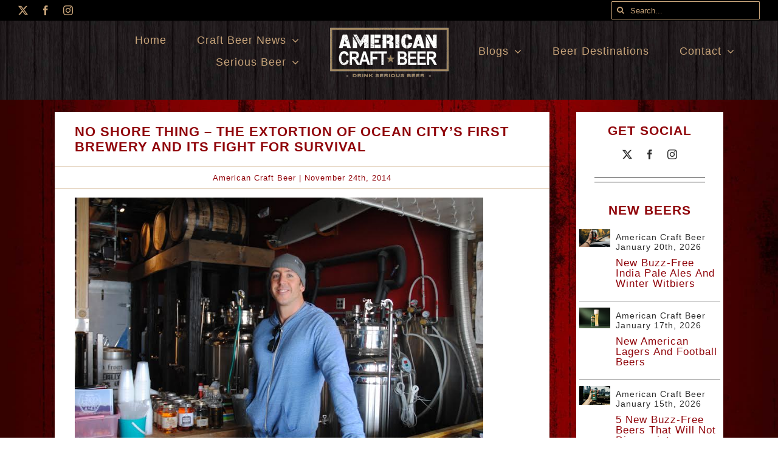

--- FILE ---
content_type: text/html; charset=UTF-8
request_url: https://www.americancraftbeer.com/no-shore-thing-the-extortion-of-ocean-city-s-first-brewery-and-its-fight-for-survival/
body_size: 22962
content:
<!DOCTYPE html>
<html class="avada-html-layout-wide avada-html-header-position-top avada-html-has-bg-image" lang="en-US" prefix="og: http://ogp.me/ns# fb: http://ogp.me/ns/fb#">
<head>
	<meta http-equiv="X-UA-Compatible" content="IE=edge" />
	<meta http-equiv="Content-Type" content="text/html; charset=utf-8"/>
	<meta name="viewport" content="width=device-width, initial-scale=1" />
	<title>No Shore Thing &#8211; The Extortion of Ocean City&#8217;s First Brewery and Its Fight for Survival &#8211; American Craft Beer</title>
<meta name='robots' content='max-image-preview:large' />
	<style>img:is([sizes="auto" i], [sizes^="auto," i]) { contain-intrinsic-size: 3000px 1500px }</style>
	<link rel='dns-prefetch' href='//www.googletagmanager.com' />
<link rel="alternate" type="application/rss+xml" title="American Craft Beer &raquo; Feed" href="https://www.americancraftbeer.com/feed/" />
<link rel="alternate" type="application/rss+xml" title="American Craft Beer &raquo; Comments Feed" href="https://www.americancraftbeer.com/comments/feed/" />
					<link rel="shortcut icon" href="https://www.americancraftbeer.com/wp-content/uploads/2025/07/favicon.png" type="image/x-icon" />
		
		
		
									<meta name="description" content="In most lines of work, the odds of ending up in Federal Court singing &quot;Turn Down for What&quot; in front of a 79-year-old judge as he presides over your $1.3 million lawsuit are about as slim as the odds of being extorted by a T-shirt"/>
				
		<meta property="og:locale" content="en_US"/>
		<meta property="og:type" content="article"/>
		<meta property="og:site_name" content="American Craft Beer"/>
		<meta property="og:title" content="  No Shore Thing &#8211; The Extortion of Ocean City&#8217;s First Brewery and Its Fight for Survival"/>
				<meta property="og:description" content="In most lines of work, the odds of ending up in Federal Court singing &quot;Turn Down for What&quot; in front of a 79-year-old judge as he presides over your $1.3 million lawsuit are about as slim as the odds of being extorted by a T-shirt"/>
				<meta property="og:url" content="https://www.americancraftbeer.com/no-shore-thing-the-extortion-of-ocean-city-s-first-brewery-and-its-fight-for-survival/"/>
										<meta property="article:published_time" content="2014-11-24T17:01:00-05:00"/>
							<meta property="article:modified_time" content="2016-07-25T17:42:24-05:00"/>
								<meta name="author" content="American Craft Beer"/>
								<meta property="og:image" content="https://www.americancraftbeer.com/wp-content/uploads/2016/02/Backshore_Bus_Ocean_CIty_MD.png"/>
		<meta property="og:image:width" content="500"/>
		<meta property="og:image:height" content="500"/>
		<meta property="og:image:type" content="image/png"/>
						<!-- This site uses the Google Analytics by ExactMetrics plugin v8.11.1 - Using Analytics tracking - https://www.exactmetrics.com/ -->
							<script src="//www.googletagmanager.com/gtag/js?id=G-LW2SRWGXZT"  data-cfasync="false" data-wpfc-render="false" type="text/javascript" async></script>
			<script data-cfasync="false" data-wpfc-render="false" type="text/javascript">
				var em_version = '8.11.1';
				var em_track_user = true;
				var em_no_track_reason = '';
								var ExactMetricsDefaultLocations = {"page_location":"https:\/\/www.americancraftbeer.com\/no-shore-thing-the-extortion-of-ocean-city-s-first-brewery-and-its-fight-for-survival\/"};
								ExactMetricsDefaultLocations.page_location = window.location.href;
								if ( typeof ExactMetricsPrivacyGuardFilter === 'function' ) {
					var ExactMetricsLocations = (typeof ExactMetricsExcludeQuery === 'object') ? ExactMetricsPrivacyGuardFilter( ExactMetricsExcludeQuery ) : ExactMetricsPrivacyGuardFilter( ExactMetricsDefaultLocations );
				} else {
					var ExactMetricsLocations = (typeof ExactMetricsExcludeQuery === 'object') ? ExactMetricsExcludeQuery : ExactMetricsDefaultLocations;
				}

								var disableStrs = [
										'ga-disable-G-LW2SRWGXZT',
									];

				/* Function to detect opted out users */
				function __gtagTrackerIsOptedOut() {
					for (var index = 0; index < disableStrs.length; index++) {
						if (document.cookie.indexOf(disableStrs[index] + '=true') > -1) {
							return true;
						}
					}

					return false;
				}

				/* Disable tracking if the opt-out cookie exists. */
				if (__gtagTrackerIsOptedOut()) {
					for (var index = 0; index < disableStrs.length; index++) {
						window[disableStrs[index]] = true;
					}
				}

				/* Opt-out function */
				function __gtagTrackerOptout() {
					for (var index = 0; index < disableStrs.length; index++) {
						document.cookie = disableStrs[index] + '=true; expires=Thu, 31 Dec 2099 23:59:59 UTC; path=/';
						window[disableStrs[index]] = true;
					}
				}

				if ('undefined' === typeof gaOptout) {
					function gaOptout() {
						__gtagTrackerOptout();
					}
				}
								window.dataLayer = window.dataLayer || [];

				window.ExactMetricsDualTracker = {
					helpers: {},
					trackers: {},
				};
				if (em_track_user) {
					function __gtagDataLayer() {
						dataLayer.push(arguments);
					}

					function __gtagTracker(type, name, parameters) {
						if (!parameters) {
							parameters = {};
						}

						if (parameters.send_to) {
							__gtagDataLayer.apply(null, arguments);
							return;
						}

						if (type === 'event') {
														parameters.send_to = exactmetrics_frontend.v4_id;
							var hookName = name;
							if (typeof parameters['event_category'] !== 'undefined') {
								hookName = parameters['event_category'] + ':' + name;
							}

							if (typeof ExactMetricsDualTracker.trackers[hookName] !== 'undefined') {
								ExactMetricsDualTracker.trackers[hookName](parameters);
							} else {
								__gtagDataLayer('event', name, parameters);
							}
							
						} else {
							__gtagDataLayer.apply(null, arguments);
						}
					}

					__gtagTracker('js', new Date());
					__gtagTracker('set', {
						'developer_id.dNDMyYj': true,
											});
					if ( ExactMetricsLocations.page_location ) {
						__gtagTracker('set', ExactMetricsLocations);
					}
										__gtagTracker('config', 'G-LW2SRWGXZT', {"forceSSL":"true","link_attribution":"true"} );
										window.gtag = __gtagTracker;										(function () {
						/* https://developers.google.com/analytics/devguides/collection/analyticsjs/ */
						/* ga and __gaTracker compatibility shim. */
						var noopfn = function () {
							return null;
						};
						var newtracker = function () {
							return new Tracker();
						};
						var Tracker = function () {
							return null;
						};
						var p = Tracker.prototype;
						p.get = noopfn;
						p.set = noopfn;
						p.send = function () {
							var args = Array.prototype.slice.call(arguments);
							args.unshift('send');
							__gaTracker.apply(null, args);
						};
						var __gaTracker = function () {
							var len = arguments.length;
							if (len === 0) {
								return;
							}
							var f = arguments[len - 1];
							if (typeof f !== 'object' || f === null || typeof f.hitCallback !== 'function') {
								if ('send' === arguments[0]) {
									var hitConverted, hitObject = false, action;
									if ('event' === arguments[1]) {
										if ('undefined' !== typeof arguments[3]) {
											hitObject = {
												'eventAction': arguments[3],
												'eventCategory': arguments[2],
												'eventLabel': arguments[4],
												'value': arguments[5] ? arguments[5] : 1,
											}
										}
									}
									if ('pageview' === arguments[1]) {
										if ('undefined' !== typeof arguments[2]) {
											hitObject = {
												'eventAction': 'page_view',
												'page_path': arguments[2],
											}
										}
									}
									if (typeof arguments[2] === 'object') {
										hitObject = arguments[2];
									}
									if (typeof arguments[5] === 'object') {
										Object.assign(hitObject, arguments[5]);
									}
									if ('undefined' !== typeof arguments[1].hitType) {
										hitObject = arguments[1];
										if ('pageview' === hitObject.hitType) {
											hitObject.eventAction = 'page_view';
										}
									}
									if (hitObject) {
										action = 'timing' === arguments[1].hitType ? 'timing_complete' : hitObject.eventAction;
										hitConverted = mapArgs(hitObject);
										__gtagTracker('event', action, hitConverted);
									}
								}
								return;
							}

							function mapArgs(args) {
								var arg, hit = {};
								var gaMap = {
									'eventCategory': 'event_category',
									'eventAction': 'event_action',
									'eventLabel': 'event_label',
									'eventValue': 'event_value',
									'nonInteraction': 'non_interaction',
									'timingCategory': 'event_category',
									'timingVar': 'name',
									'timingValue': 'value',
									'timingLabel': 'event_label',
									'page': 'page_path',
									'location': 'page_location',
									'title': 'page_title',
									'referrer' : 'page_referrer',
								};
								for (arg in args) {
																		if (!(!args.hasOwnProperty(arg) || !gaMap.hasOwnProperty(arg))) {
										hit[gaMap[arg]] = args[arg];
									} else {
										hit[arg] = args[arg];
									}
								}
								return hit;
							}

							try {
								f.hitCallback();
							} catch (ex) {
							}
						};
						__gaTracker.create = newtracker;
						__gaTracker.getByName = newtracker;
						__gaTracker.getAll = function () {
							return [];
						};
						__gaTracker.remove = noopfn;
						__gaTracker.loaded = true;
						window['__gaTracker'] = __gaTracker;
					})();
									} else {
										console.log("");
					(function () {
						function __gtagTracker() {
							return null;
						}

						window['__gtagTracker'] = __gtagTracker;
						window['gtag'] = __gtagTracker;
					})();
									}
			</script>
							<!-- / Google Analytics by ExactMetrics -->
		<link rel='stylesheet' id='genesis-blocks-style-css-css' href='https://www.americancraftbeer.com/wp-content/plugins/genesis-page-builder/vendor/genesis/blocks/dist/style-blocks.build.css?ver=1765029613' type='text/css' media='all' />
<link rel='stylesheet' id='dashicons-css' href='https://www.americancraftbeer.com/wp-includes/css/dashicons.min.css?ver=6.8.3' type='text/css' media='all' />
<link rel='stylesheet' id='post-views-counter-frontend-css' href='https://www.americancraftbeer.com/wp-content/plugins/post-views-counter/css/frontend.css?ver=1.7.3' type='text/css' media='all' />
<link rel='stylesheet' id='genesis-page-builder-frontend-styles-css' href='https://www.americancraftbeer.com/wp-content/plugins/genesis-page-builder/build/style-blocks.css?ver=1765029613' type='text/css' media='all' />
<link rel='stylesheet' id='mc4wp-form-themes-css' href='https://www.americancraftbeer.com/wp-content/plugins/mailchimp-for-wp/assets/css/form-themes.css?ver=4.11.1' type='text/css' media='all' />
<link rel='stylesheet' id='child-style-css' href='https://www.americancraftbeer.com/wp-content/themes/Avada-Child-Theme/style.css?ver=6.8.3' type='text/css' media='all' />
<link rel='stylesheet' id='fusion-dynamic-css-css' href='https://www.americancraftbeer.com/wp-content/uploads/fusion-styles/82c0753cc2199a25eaf5c0cf660eb761.min.css?ver=3.13.3' type='text/css' media='all' />
<script type="text/javascript" src="https://www.americancraftbeer.com/wp-content/plugins/google-analytics-dashboard-for-wp/assets/js/frontend-gtag.min.js?ver=8.11.1" id="exactmetrics-frontend-script-js" async="async" data-wp-strategy="async"></script>
<script data-cfasync="false" data-wpfc-render="false" type="text/javascript" id='exactmetrics-frontend-script-js-extra'>/* <![CDATA[ */
var exactmetrics_frontend = {"js_events_tracking":"true","download_extensions":"doc,pdf,ppt,zip,xls,docx,pptx,xlsx","inbound_paths":"[{\"path\":\"\\\/go\\\/\",\"label\":\"affiliate\"},{\"path\":\"\\\/recommend\\\/\",\"label\":\"affiliate\"}]","home_url":"https:\/\/www.americancraftbeer.com","hash_tracking":"false","v4_id":"G-LW2SRWGXZT"};/* ]]> */
</script>

<!-- Google tag (gtag.js) snippet added by Site Kit -->
<!-- Google Analytics snippet added by Site Kit -->
<script type="text/javascript" src="https://www.googletagmanager.com/gtag/js?id=GT-KT5DGM" id="google_gtagjs-js" async></script>
<script type="text/javascript" id="google_gtagjs-js-after">
/* <![CDATA[ */
window.dataLayer = window.dataLayer || [];function gtag(){dataLayer.push(arguments);}
gtag("set","linker",{"domains":["www.americancraftbeer.com"]});
gtag("js", new Date());
gtag("set", "developer_id.dZTNiMT", true);
gtag("config", "GT-KT5DGM");
 window._googlesitekit = window._googlesitekit || {}; window._googlesitekit.throttledEvents = []; window._googlesitekit.gtagEvent = (name, data) => { var key = JSON.stringify( { name, data } ); if ( !! window._googlesitekit.throttledEvents[ key ] ) { return; } window._googlesitekit.throttledEvents[ key ] = true; setTimeout( () => { delete window._googlesitekit.throttledEvents[ key ]; }, 5 ); gtag( "event", name, { ...data, event_source: "site-kit" } ); }; 
/* ]]> */
</script>
<link rel="https://api.w.org/" href="https://www.americancraftbeer.com/wp-json/" /><link rel="alternate" title="JSON" type="application/json" href="https://www.americancraftbeer.com/wp-json/wp/v2/posts/89871" /><link rel="EditURI" type="application/rsd+xml" title="RSD" href="https://www.americancraftbeer.com/xmlrpc.php?rsd" />
<link rel="canonical" href="https://www.americancraftbeer.com/no-shore-thing-the-extortion-of-ocean-city-s-first-brewery-and-its-fight-for-survival/" />
<link rel='shortlink' href='https://www.americancraftbeer.com/?p=89871' />
<link rel="alternate" title="oEmbed (JSON)" type="application/json+oembed" href="https://www.americancraftbeer.com/wp-json/oembed/1.0/embed?url=https%3A%2F%2Fwww.americancraftbeer.com%2Fno-shore-thing-the-extortion-of-ocean-city-s-first-brewery-and-its-fight-for-survival%2F" />
<link rel="alternate" title="oEmbed (XML)" type="text/xml+oembed" href="https://www.americancraftbeer.com/wp-json/oembed/1.0/embed?url=https%3A%2F%2Fwww.americancraftbeer.com%2Fno-shore-thing-the-extortion-of-ocean-city-s-first-brewery-and-its-fight-for-survival%2F&#038;format=xml" />
<meta name="generator" content="Site Kit by Google 1.170.0" /><style type="text/css" id="css-fb-visibility">@media screen and (max-width: 640px){.fusion-no-small-visibility{display:none !important;}body .sm-text-align-center{text-align:center !important;}body .sm-text-align-left{text-align:left !important;}body .sm-text-align-right{text-align:right !important;}body .sm-flex-align-center{justify-content:center !important;}body .sm-flex-align-flex-start{justify-content:flex-start !important;}body .sm-flex-align-flex-end{justify-content:flex-end !important;}body .sm-mx-auto{margin-left:auto !important;margin-right:auto !important;}body .sm-ml-auto{margin-left:auto !important;}body .sm-mr-auto{margin-right:auto !important;}body .fusion-absolute-position-small{position:absolute;top:auto;width:100%;}.awb-sticky.awb-sticky-small{ position: sticky; top: var(--awb-sticky-offset,0); }}@media screen and (min-width: 641px) and (max-width: 800px){.fusion-no-medium-visibility{display:none !important;}body .md-text-align-center{text-align:center !important;}body .md-text-align-left{text-align:left !important;}body .md-text-align-right{text-align:right !important;}body .md-flex-align-center{justify-content:center !important;}body .md-flex-align-flex-start{justify-content:flex-start !important;}body .md-flex-align-flex-end{justify-content:flex-end !important;}body .md-mx-auto{margin-left:auto !important;margin-right:auto !important;}body .md-ml-auto{margin-left:auto !important;}body .md-mr-auto{margin-right:auto !important;}body .fusion-absolute-position-medium{position:absolute;top:auto;width:100%;}.awb-sticky.awb-sticky-medium{ position: sticky; top: var(--awb-sticky-offset,0); }}@media screen and (min-width: 801px){.fusion-no-large-visibility{display:none !important;}body .lg-text-align-center{text-align:center !important;}body .lg-text-align-left{text-align:left !important;}body .lg-text-align-right{text-align:right !important;}body .lg-flex-align-center{justify-content:center !important;}body .lg-flex-align-flex-start{justify-content:flex-start !important;}body .lg-flex-align-flex-end{justify-content:flex-end !important;}body .lg-mx-auto{margin-left:auto !important;margin-right:auto !important;}body .lg-ml-auto{margin-left:auto !important;}body .lg-mr-auto{margin-right:auto !important;}body .fusion-absolute-position-large{position:absolute;top:auto;width:100%;}.awb-sticky.awb-sticky-large{ position: sticky; top: var(--awb-sticky-offset,0); }}</style>		<script type="text/javascript">
			var doc = document.documentElement;
			doc.setAttribute( 'data-useragent', navigator.userAgent );
		</script>
		
	</head>

<body class="wp-singular post-template-default single single-post postid-89871 single-format-standard wp-theme-Avada wp-child-theme-Avada-Child-Theme fusion-image-hovers fusion-pagination-sizing fusion-button_type-flat fusion-button_span-no fusion-button_gradient-linear avada-image-rollover-circle-yes avada-image-rollover-yes avada-image-rollover-direction-fade fusion-body ltr fusion-sticky-header no-tablet-sticky-header no-mobile-sticky-header no-mobile-slidingbar no-mobile-totop fusion-disable-outline fusion-sub-menu-fade mobile-logo-pos-center layout-wide-mode avada-has-boxed-modal-shadow-none layout-scroll-offset-full avada-has-zero-margin-offset-top fusion-top-header menu-text-align-center mobile-menu-design-flyout fusion-show-pagination-text fusion-header-layout-v7 avada-responsive avada-footer-fx-none avada-menu-highlight-style-arrow fusion-search-form-classic fusion-main-menu-search-dropdown fusion-avatar-square avada-dropdown-styles avada-blog-layout-timeline avada-blog-archive-layout-grid avada-header-shadow-yes avada-has-logo-background avada-menu-icon-position-left avada-has-megamenu-shadow avada-has-mainmenu-dropdown-divider avada-has-header-100-width avada-has-pagetitle-bg-full avada-has-mobile-menu-search avada-has-breadcrumb-mobile-hidden avada-has-titlebar-bar_and_content avada-has-footer-widget-bg-image avada-social-full-transparent avada-has-bg-image-full avada-has-pagination-padding avada-flyout-menu-direction-fade avada-ec-views-v1" data-awb-post-id="89871">
		<a class="skip-link screen-reader-text" href="#content">Skip to content</a>

	<div id="boxed-wrapper">
		
		<div id="wrapper" class="fusion-wrapper">
			<div id="home" style="position:relative;top:-1px;"></div>
												<div class="fusion-tb-header"><div class="fusion-fullwidth fullwidth-box fusion-builder-row-1 fusion-flex-container has-pattern-background has-mask-background hundred-percent-fullwidth non-hundred-percent-height-scrolling fusion-custom-z-index" style="--awb-border-color:rgba(0,0,0,0);--awb-border-radius-top-left:0px;--awb-border-radius-top-right:0px;--awb-border-radius-bottom-right:0px;--awb-border-radius-bottom-left:0px;--awb-z-index:152;--awb-padding-top-medium:15px;--awb-padding-bottom-medium:15px;--awb-background-color:var(--awb-color8);--awb-flex-wrap:wrap;" ><div class="fusion-builder-row fusion-row fusion-flex-align-items-center fusion-flex-justify-content-space-between fusion-flex-content-wrap" style="width:calc( 100% + 0px ) !important;max-width:calc( 100% + 0px ) !important;margin-left: calc(-0px / 2 );margin-right: calc(-0px / 2 );"><div class="fusion-layout-column fusion_builder_column fusion-builder-column-0 fusion_builder_column_1_5 1_5 fusion-flex-column fusion-no-small-visibility" style="--awb-bg-size:cover;--awb-width-large:20%;--awb-margin-top-large:0px;--awb-spacing-right-large:0px;--awb-margin-bottom-large:0px;--awb-spacing-left-large:0px;--awb-width-medium:100%;--awb-order-medium:0;--awb-spacing-right-medium:0px;--awb-spacing-left-medium:0px;--awb-width-small:100%;--awb-order-small:0;--awb-spacing-right-small:0px;--awb-margin-bottom-small:0px;--awb-spacing-left-small:0px;"><div class="fusion-column-wrapper fusion-column-has-shadow fusion-flex-justify-content-center fusion-content-layout-column"><div class="fusion-social-links fusion-social-links-1" style="--awb-margin-top:0px;--awb-margin-right:0px;--awb-margin-bottom:0px;--awb-margin-left:0px;--awb-box-border-top:0px;--awb-box-border-right:0px;--awb-box-border-bottom:0px;--awb-box-border-left:0px;--awb-icon-colors-hover:var(--awb-color3);--awb-box-colors-hover:hsla(var(--awb-color8-h),var(--awb-color8-s),calc( var(--awb-color8-l) + 91% ),calc( var(--awb-color8-a) - 20% ));--awb-box-border-color:var(--awb-color3);--awb-box-border-color-hover:var(--awb-color4);"><div class="fusion-social-networks color-type-custom"><div class="fusion-social-networks-wrapper"><a class="fusion-social-network-icon fusion-tooltip fusion-twitter awb-icon-twitter" style="color:var(--awb-color3);font-size:16px;" data-placement="top" data-title="X" data-toggle="tooltip" title="X" aria-label="twitter" target="_blank" rel="noopener noreferrer" href="https://x.com/AmericaCrftBeer"></a><a class="fusion-social-network-icon fusion-tooltip fusion-facebook awb-icon-facebook" style="color:var(--awb-color3);font-size:16px;" data-placement="top" data-title="Facebook" data-toggle="tooltip" title="Facebook" aria-label="facebook" target="_blank" rel="noopener noreferrer" href="https://www.facebook.com/americacrftbeer"></a><a class="fusion-social-network-icon fusion-tooltip fusion-instagram awb-icon-instagram" style="color:var(--awb-color3);font-size:16px;" data-placement="top" data-title="Instagram" data-toggle="tooltip" title="Instagram" aria-label="instagram" target="_blank" rel="noopener noreferrer" href="https://www.instagram.com/americancraftbeer/"></a></div></div></div></div></div><div class="fusion-layout-column fusion_builder_column fusion-builder-column-1 fusion_builder_column_1_5 1_5 fusion-flex-column fusion-no-small-visibility" style="--awb-bg-size:cover;--awb-width-large:20%;--awb-margin-top-large:0px;--awb-spacing-right-large:0px;--awb-margin-bottom-large:0px;--awb-spacing-left-large:0px;--awb-width-medium:100%;--awb-order-medium:0;--awb-spacing-right-medium:0px;--awb-spacing-left-medium:0px;--awb-width-small:100%;--awb-order-small:0;--awb-spacing-right-small:0px;--awb-margin-bottom-small:0px;--awb-spacing-left-small:0px;" data-scroll-devices="small-visibility,medium-visibility,large-visibility"><div class="fusion-column-wrapper fusion-column-has-shadow fusion-flex-justify-content-center fusion-content-layout-column"><div class="fusion-search-element fusion-search-element-1 fusion-search-form-clean" style="--awb-margin-top:2px;--awb-margin-bottom:2px;--awb-input-height:30px;--awb-border-radius:1px;--awb-text-color:var(--awb-color3);--awb-border-color:var(--awb-color3);--awb-bg-color:var(--awb-color8);">		<form role="search" class="searchform fusion-search-form  fusion-search-form-clean" method="get" action="https://www.americancraftbeer.com/">
			<div class="fusion-search-form-content">

				
				<div class="fusion-search-field search-field">
					<label><span class="screen-reader-text">Search for:</span>
													<input type="search" value="" name="s" class="s" placeholder="Search..." required aria-required="true" aria-label="Search..."/>
											</label>
				</div>
				<div class="fusion-search-button search-button">
					<input type="submit" class="fusion-search-submit searchsubmit" aria-label="Search" value="&#xf002;" />
									</div>

				<input type="hidden" name="post_type[]" value="any" /><input type="hidden" name="search_limit_to_post_titles" value="0" /><input type="hidden" name="add_woo_product_skus" value="0" /><input type="hidden" name="fs" value="1" />
			</div>


			
		</form>
		</div></div></div></div></div><div class="fusion-fullwidth fullwidth-box fusion-builder-row-2 fusion-flex-container has-pattern-background has-mask-background fusion-parallax-none hundred-percent-fullwidth non-hundred-percent-height-scrolling lazyload fusion-custom-z-index" style="--awb-border-color:hsla(var(--awb-color8-h),var(--awb-color8-s),calc( var(--awb-color8-l) + 93% ),var(--awb-color8-a));--awb-border-radius-top-left:0px;--awb-border-radius-top-right:0px;--awb-border-radius-bottom-right:0px;--awb-border-radius-bottom-left:0px;--awb-z-index:152;--awb-padding-top:0px;--awb-padding-right:30px;--awb-padding-bottom:30px;--awb-padding-left:30px;--awb-padding-top-medium:15px;--awb-padding-bottom-medium:15px;--awb-background-color:#000000;--awb-background-size:cover;--awb-flex-wrap:wrap;" data-bg="https://www.americancraftbeer.com/wp-content/uploads/2024/12/footer_background.jpg" ><div class="fusion-builder-row fusion-row fusion-flex-align-items-center fusion-flex-content-wrap" style="width:calc( 100% + 0px ) !important;max-width:calc( 100% + 0px ) !important;margin-left: calc(-0px / 2 );margin-right: calc(-0px / 2 );"><div class="fusion-layout-column fusion_builder_column fusion-builder-column-2 fusion-flex-column" style="--awb-bg-color:rgba(0,0,0,0);--awb-bg-color-hover:rgba(0,0,0,0);--awb-bg-size:cover;--awb-width-large:40%;--awb-margin-top-large:0px;--awb-spacing-right-large:0px;--awb-margin-bottom-large:0px;--awb-spacing-left-large:0px;--awb-width-medium:100%;--awb-order-medium:0;--awb-spacing-right-medium:0px;--awb-spacing-left-medium:0px;--awb-width-small:100%;--awb-order-small:0;--awb-spacing-right-small:0px;--awb-margin-bottom-small:0px;--awb-spacing-left-small:0px;" data-scroll-devices="small-visibility,medium-visibility,large-visibility"><div class="fusion-column-wrapper fusion-column-has-shadow fusion-flex-justify-content-center fusion-content-layout-column"><nav class="awb-menu awb-menu_row awb-menu_em-hover mobile-mode-collapse-to-button awb-menu_icons-left awb-menu_dc-yes mobile-trigger-fullwidth-off awb-menu_mobile-toggle awb-menu_indent-left mobile-size-full-absolute loading mega-menu-loading awb-menu_desktop awb-menu_dropdown awb-menu_expand-right awb-menu_transition-opacity fusion-no-small-visibility fusion-no-medium-visibility" style="--awb-font-size:18px;--awb-text-transform:none;--awb-justify-content:flex-end;--awb-items-padding-right:25px;--awb-items-padding-left:25px;--awb-color:var(--awb-color3);--awb-active-color:var(--awb-color1);--awb-submenu-color:var(--awb-color1);--awb-submenu-bg:hsla(var(--awb-color8-h),var(--awb-color8-s),calc( var(--awb-color8-l) + 13% ),var(--awb-color8-a));--awb-submenu-sep-color:rgba(0,0,0,0);--awb-submenu-border-radius-top-left:6px;--awb-submenu-border-radius-top-right:6px;--awb-submenu-border-radius-bottom-right:6px;--awb-submenu-border-radius-bottom-left:6px;--awb-submenu-active-bg:var(--awb-color3);--awb-submenu-active-color:var(--awb-color1);--awb-submenu-font-size:13px;--awb-submenu-text-transform:none;--awb-icons-color:var(--awb-color3);--awb-main-justify-content:flex-start;--awb-mobile-nav-button-align-hor:flex-end;--awb-mobile-nav-items-height:55;--awb-mobile-active-bg:var(--awb-color3);--awb-mobile-active-color:var(--awb-color1);--awb-mobile-trigger-color:var(--awb-color8);--awb-mobile-sep-color:var(--awb-color1);--awb-mobile-justify:flex-start;--awb-mobile-caret-left:auto;--awb-mobile-caret-right:0;--awb-box-shadow:0px 3px 10px 0px hsla(var(--awb-color8-h),var(--awb-color8-s),var(--awb-color8-l),calc( var(--awb-color8-a) - 97% ));;--awb-fusion-font-family-typography:var(--awb-typography1-font-family);--awb-fusion-font-weight-typography:var(--awb-typography1-font-weight);--awb-fusion-font-style-typography:var(--awb-typography1-font-style);--awb-fusion-font-family-submenu-typography:inherit;--awb-fusion-font-style-submenu-typography:normal;--awb-fusion-font-weight-submenu-typography:400;--awb-fusion-font-family-mobile-typography:inherit;--awb-fusion-font-style-mobile-typography:normal;--awb-fusion-font-weight-mobile-typography:400;" aria-label="top_left_menu" data-breakpoint="640" data-count="0" data-transition-type="left" data-transition-time="300" data-expand="right"><button type="button" class="awb-menu__m-toggle" aria-expanded="false" aria-controls="menu-top_left_menu"><span class="awb-menu__m-toggle-inner"><span class="collapsed-nav-text">Go to...</span><span class="awb-menu__m-collapse-icon"><span class="awb-menu__m-collapse-icon-open beer-menu"></span><span class="awb-menu__m-collapse-icon-close beer-close"></span></span></span></button><ul id="menu-top_left_menu" class="fusion-menu awb-menu__main-ul awb-menu__main-ul_row"><li  id="menu-item-125405"  class="menu-item menu-item-type-post_type menu-item-object-page menu-item-home menu-item-125405 awb-menu__li awb-menu__main-li awb-menu__main-li_regular"  data-item-id="125405"><span class="awb-menu__main-background-default awb-menu__main-background-default_left"></span><span class="awb-menu__main-background-active awb-menu__main-background-active_left"></span><a  href="https://www.americancraftbeer.com/" class="awb-menu__main-a awb-menu__main-a_regular"><span class="menu-text">Home</span></a></li><li  id="menu-item-127087"  class="menu-item menu-item-type-taxonomy menu-item-object-category menu-item-has-children menu-item-127087 awb-menu__li awb-menu__main-li awb-menu__main-li_regular"  data-item-id="127087"><span class="awb-menu__main-background-default awb-menu__main-background-default_left"></span><span class="awb-menu__main-background-active awb-menu__main-background-active_left"></span><a  href="https://www.americancraftbeer.com/category/the-latest/" class="awb-menu__main-a awb-menu__main-a_regular"><span class="menu-text">Craft Beer News</span><span class="awb-menu__open-nav-submenu-hover"></span></a><button type="button" aria-label="Open submenu of Craft Beer News" aria-expanded="false" class="awb-menu__open-nav-submenu_mobile awb-menu__open-nav-submenu_main"></button><ul class="awb-menu__sub-ul awb-menu__sub-ul_main"><li  id="menu-item-127098"  class="menu-item menu-item-type-taxonomy menu-item-object-category menu-item-127098 awb-menu__li awb-menu__sub-li" ><a  href="https://www.americancraftbeer.com/category/the-latest/" class="awb-menu__sub-a"><span>The Latest News</span></a></li><li  id="menu-item-127097"  class="menu-item menu-item-type-taxonomy menu-item-object-category menu-item-127097 awb-menu__li awb-menu__sub-li" ><a  href="https://www.americancraftbeer.com/category/craft-beer-interviews/" class="awb-menu__sub-a"><span>Interviews</span></a></li></ul></li><li  id="menu-item-127079"  class="menu-item menu-item-type-taxonomy menu-item-object-category menu-item-has-children menu-item-127079 awb-menu__li awb-menu__main-li awb-menu__main-li_regular"  data-item-id="127079"><span class="awb-menu__main-background-default awb-menu__main-background-default_left"></span><span class="awb-menu__main-background-active awb-menu__main-background-active_left"></span><a  href="https://www.americancraftbeer.com/category/what-the-hell-is-beer-style-guide/" class="awb-menu__main-a awb-menu__main-a_regular"><span class="menu-text">Serious Beer</span><span class="awb-menu__open-nav-submenu-hover"></span></a><button type="button" aria-label="Open submenu of Serious Beer" aria-expanded="false" class="awb-menu__open-nav-submenu_mobile awb-menu__open-nav-submenu_main"></button><ul class="awb-menu__sub-ul awb-menu__sub-ul_main"><li  id="menu-item-127092"  class="menu-item menu-item-type-taxonomy menu-item-object-category menu-item-127092 awb-menu__li awb-menu__sub-li" ><a  href="https://www.americancraftbeer.com/category/new-beers/" class="awb-menu__sub-a"><span>New Beer Alert</span></a></li><li  id="menu-item-127093"  class="menu-item menu-item-type-taxonomy menu-item-object-category menu-item-127093 awb-menu__li awb-menu__sub-li" ><a  href="https://www.americancraftbeer.com/category/what-the-hell-is-beer-style-guide/" class="awb-menu__sub-a"><span>Beer Style Guide</span></a></li><li  id="menu-item-127096"  class="menu-item menu-item-type-taxonomy menu-item-object-category menu-item-127096 awb-menu__li awb-menu__sub-li" ><a  href="https://www.americancraftbeer.com/category/cooking-with-beer/" class="awb-menu__sub-a"><span>Cooking with Beer</span></a></li></ul></li></ul></nav></div></div><div class="fusion-layout-column fusion_builder_column fusion-builder-column-3 fusion-flex-column" style="--awb-bg-color:rgba(0,0,0,0);--awb-bg-color-hover:rgba(0,0,0,0);--awb-bg-size:cover;--awb-width-large:20%;--awb-margin-top-large:0px;--awb-spacing-right-large:0px;--awb-margin-bottom-large:0px;--awb-spacing-left-large:0px;--awb-width-medium:60%;--awb-order-medium:0;--awb-spacing-right-medium:0px;--awb-spacing-left-medium:0px;--awb-width-small:40%;--awb-order-small:0;--awb-spacing-right-small:0px;--awb-margin-bottom-small:0px;--awb-spacing-left-small:0px;" data-scroll-devices="small-visibility,medium-visibility,large-visibility"><div class="fusion-column-wrapper fusion-column-has-shadow fusion-flex-justify-content-center fusion-content-layout-column"><div class="fusion-image-element md-text-align-left sm-text-align-left" style="text-align:center;--awb-caption-title-font-family:var(--h2_typography-font-family);--awb-caption-title-font-weight:var(--h2_typography-font-weight);--awb-caption-title-font-style:var(--h2_typography-font-style);--awb-caption-title-size:var(--h2_typography-font-size);--awb-caption-title-transform:var(--h2_typography-text-transform);--awb-caption-title-line-height:var(--h2_typography-line-height);--awb-caption-title-letter-spacing:var(--h2_typography-letter-spacing);"><span class=" fusion-imageframe imageframe-none imageframe-1 hover-type-none"><a class="fusion-no-lightbox" href="https://www.americancraftbeer.com/" target="_self" aria-label="acb_logo_wh-200"><img decoding="async" width="200" height="100" src="https://www.americancraftbeer.com/wp-content/uploads/2024/07/acb_logo_wh-200.png" alt class="img-responsive wp-image-125401 disable-lazyload" srcset="https://www.americancraftbeer.com/wp-content/uploads/2024/07/acb_logo_wh-200-177x89.png 177w, https://www.americancraftbeer.com/wp-content/uploads/2024/07/acb_logo_wh-200.png 200w" sizes="(max-width: 200px) 100vw, 200px" /></a></span></div></div></div><div class="fusion-layout-column fusion_builder_column fusion-builder-column-4 fusion_builder_column_1_2 1_2 fusion-flex-column fusion-no-large-visibility" style="--awb-bg-color:rgba(0,0,0,0);--awb-bg-color-hover:rgba(0,0,0,0);--awb-bg-size:cover;--awb-width-large:50%;--awb-margin-top-large:0px;--awb-spacing-right-large:0px;--awb-margin-bottom-large:20px;--awb-spacing-left-large:0px;--awb-width-medium:40%;--awb-order-medium:0;--awb-spacing-right-medium:0px;--awb-margin-bottom-medium:0px;--awb-spacing-left-medium:0px;--awb-width-small:60%;--awb-order-small:0;--awb-spacing-right-small:0px;--awb-spacing-left-small:0px;" data-scroll-devices="small-visibility,medium-visibility,large-visibility"><div class="fusion-column-wrapper fusion-column-has-shadow fusion-flex-justify-content-flex-start fusion-content-layout-column"><nav class="awb-menu awb-menu_row awb-menu_em-hover mobile-mode-collapse-to-button awb-menu_icons-left awb-menu_dc-yes mobile-trigger-fullwidth-off awb-menu_mobile-toggle awb-menu_indent-left mobile-size-column-relative loading mega-menu-loading awb-menu_desktop awb-menu_dropdown awb-menu_expand-right awb-menu_transition-opacity fusion-no-large-visibility" style="--awb-font-size:14px;--awb-text-transform:none;--awb-items-padding-right:25px;--awb-items-padding-left:25px;--awb-color:var(--awb-color3);--awb-active-color:var(--awb-color8);--awb-active-bg:var(--awb-color3);--awb-submenu-sep-color:rgba(0,0,0,0);--awb-submenu-border-radius-top-left:6px;--awb-submenu-border-radius-top-right:6px;--awb-submenu-border-radius-bottom-right:6px;--awb-submenu-border-radius-bottom-left:6px;--awb-submenu-active-bg:var(--awb-color3);--awb-submenu-active-color:var(--awb-color1);--awb-submenu-font-size:13px;--awb-submenu-text-transform:none;--awb-main-justify-content:flex-start;--awb-mobile-nav-button-align-hor:flex-end;--awb-mobile-bg:hsla(var(--awb-color8-h),var(--awb-color8-s),calc( var(--awb-color8-l) + 20% ),var(--awb-color8-a));--awb-mobile-color:hsla(var(--awb-color1-h),var(--awb-color1-s),var(--awb-color1-l),calc( var(--awb-color1-a) - 38% ));--awb-mobile-nav-items-height:55;--awb-mobile-active-bg:var(--awb-color3);--awb-mobile-active-color:var(--awb-color1);--awb-mobile-trigger-font-size:40px;--awb-trigger-padding-top:0px;--awb-trigger-padding-right:0px;--awb-trigger-padding-bottom:0px;--awb-trigger-padding-left:0px;--awb-mobile-trigger-color:var(--awb-color3);--awb-mobile-trigger-background-color:rgba(255,255,255,0);--awb-mobile-nav-trigger-bottom-margin:15px;--awb-mobile-sep-color:hsla(var(--awb-color1-h),var(--awb-color1-s),var(--awb-color1-l),calc( var(--awb-color1-a) - 83% ));--awb-mobile-justify:flex-start;--awb-mobile-caret-left:auto;--awb-mobile-caret-right:0;--awb-box-shadow:0px 3px 10px 0px hsla(var(--awb-color8-h),var(--awb-color8-s),var(--awb-color8-l),calc( var(--awb-color8-a) - 97% ));;--awb-fusion-font-family-typography:var(--awb-typography1-font-family);--awb-fusion-font-weight-typography:var(--awb-typography1-font-weight);--awb-fusion-font-style-typography:var(--awb-typography1-font-style);--awb-fusion-font-family-submenu-typography:inherit;--awb-fusion-font-style-submenu-typography:normal;--awb-fusion-font-weight-submenu-typography:400;--awb-fusion-font-family-mobile-typography:inherit;--awb-fusion-font-style-mobile-typography:normal;--awb-fusion-font-weight-mobile-typography:400;" aria-label="top_menu" data-breakpoint="640" data-count="1" data-transition-type="left" data-transition-time="300" data-expand="right"><button type="button" class="awb-menu__m-toggle awb-menu__m-toggle_no-text" aria-expanded="false" aria-controls="menu-top_menu"><span class="awb-menu__m-toggle-inner"><span class="collapsed-nav-text"><span class="screen-reader-text">Toggle Navigation</span></span><span class="awb-menu__m-collapse-icon awb-menu__m-collapse-icon_no-text"><span class="awb-menu__m-collapse-icon-open awb-menu__m-collapse-icon-open_no-text beer-menu"></span><span class="awb-menu__m-collapse-icon-close awb-menu__m-collapse-icon-close_no-text beer-close"></span></span></span></button><ul id="menu-top_menu" class="fusion-menu awb-menu__main-ul awb-menu__main-ul_row"><li  id="menu-item-127083"  class="menu-item menu-item-type-taxonomy menu-item-object-category menu-item-127083 awb-menu__li awb-menu__main-li awb-menu__main-li_regular"  data-item-id="127083"><span class="awb-menu__main-background-default awb-menu__main-background-default_left"></span><span class="awb-menu__main-background-active awb-menu__main-background-active_left"></span><a  href="https://www.americancraftbeer.com/category/the-latest/" class="awb-menu__main-a awb-menu__main-a_regular"><span class="menu-text">The Latest</span></a></li><li  id="menu-item-127082"  class="menu-item menu-item-type-taxonomy menu-item-object-category menu-item-127082 awb-menu__li awb-menu__main-li awb-menu__main-li_regular"  data-item-id="127082"><span class="awb-menu__main-background-default awb-menu__main-background-default_left"></span><span class="awb-menu__main-background-active awb-menu__main-background-active_left"></span><a  href="https://www.americancraftbeer.com/category/new-beers/" class="awb-menu__main-a awb-menu__main-a_regular"><span class="menu-text">New Beer Alert</span></a></li><li  id="menu-item-127084"  class="menu-item menu-item-type-taxonomy menu-item-object-category menu-item-127084 awb-menu__li awb-menu__main-li awb-menu__main-li_regular"  data-item-id="127084"><span class="awb-menu__main-background-default awb-menu__main-background-default_left"></span><span class="awb-menu__main-background-active awb-menu__main-background-active_left"></span><a  href="https://www.americancraftbeer.com/category/cooking-with-beer/" class="awb-menu__main-a awb-menu__main-a_regular"><span class="menu-text">Cooking with Beer</span></a></li><li  id="menu-item-127085"  class="menu-item menu-item-type-taxonomy menu-item-object-category menu-item-127085 awb-menu__li awb-menu__main-li awb-menu__main-li_regular"  data-item-id="127085"><span class="awb-menu__main-background-default awb-menu__main-background-default_left"></span><span class="awb-menu__main-background-active awb-menu__main-background-active_left"></span><a  href="https://www.americancraftbeer.com/category/what-the-hell-is-beer-style-guide/" class="awb-menu__main-a awb-menu__main-a_regular"><span class="menu-text">Beer Style Guide</span></a></li><li  id="menu-item-127086"  class="menu-item menu-item-type-taxonomy menu-item-object-category menu-item-127086 awb-menu__li awb-menu__main-li awb-menu__main-li_regular"  data-item-id="127086"><span class="awb-menu__main-background-default awb-menu__main-background-default_left"></span><span class="awb-menu__main-background-active awb-menu__main-background-active_left"></span><a  href="https://www.americancraftbeer.com/category/craft-beer-interviews/" class="awb-menu__main-a awb-menu__main-a_regular"><span class="menu-text">Interviews</span></a></li><li  id="menu-item-127390"  class="menu-item menu-item-type-taxonomy menu-item-object-category menu-item-127390 awb-menu__li awb-menu__main-li awb-menu__main-li_regular"  data-item-id="127390"><span class="awb-menu__main-background-default awb-menu__main-background-default_left"></span><span class="awb-menu__main-background-active awb-menu__main-background-active_left"></span><a  href="https://www.americancraftbeer.com/category/guest-posts-from-around-the-web/" class="awb-menu__main-a awb-menu__main-a_regular"><span class="menu-text">Blogs</span></a></li><li  id="menu-item-127399"  class="menu-item menu-item-type-post_type menu-item-object-page menu-item-127399 awb-menu__li awb-menu__main-li awb-menu__main-li_regular"  data-item-id="127399"><span class="awb-menu__main-background-default awb-menu__main-background-default_left"></span><span class="awb-menu__main-background-active awb-menu__main-background-active_left"></span><a  href="https://www.americancraftbeer.com/advertise-with-us/" class="awb-menu__main-a awb-menu__main-a_regular"><span class="menu-text">Advertise With Us</span></a></li><li  id="menu-item-127402"  class="menu-item menu-item-type-post_type menu-item-object-page menu-item-127402 awb-menu__li awb-menu__main-li awb-menu__main-li_regular"  data-item-id="127402"><span class="awb-menu__main-background-default awb-menu__main-background-default_left"></span><span class="awb-menu__main-background-active awb-menu__main-background-active_left"></span><a  href="https://www.americancraftbeer.com/write-for-us/" class="awb-menu__main-a awb-menu__main-a_regular"><span class="menu-text">Write for Us</span></a></li><li  id="menu-item-127401"  class="menu-item menu-item-type-post_type menu-item-object-page menu-item-127401 awb-menu__li awb-menu__main-li awb-menu__main-li_regular"  data-item-id="127401"><span class="awb-menu__main-background-default awb-menu__main-background-default_left"></span><span class="awb-menu__main-background-active awb-menu__main-background-active_left"></span><a  href="https://www.americancraftbeer.com/partners/" class="awb-menu__main-a awb-menu__main-a_regular"><span class="menu-text">Partners</span></a></li></ul></nav></div></div><div class="fusion-layout-column fusion_builder_column fusion-builder-column-5 fusion-flex-column fusion-no-small-visibility" style="--awb-bg-color:rgba(0,0,0,0);--awb-bg-color-hover:rgba(0,0,0,0);--awb-bg-size:cover;--awb-width-large:40%;--awb-margin-top-large:0px;--awb-spacing-right-large:0px;--awb-margin-bottom-large:0px;--awb-spacing-left-large:0px;--awb-width-medium:100%;--awb-order-medium:0;--awb-spacing-right-medium:0px;--awb-spacing-left-medium:0px;--awb-width-small:100%;--awb-order-small:0;--awb-spacing-right-small:0px;--awb-margin-bottom-small:0px;--awb-spacing-left-small:0px;" data-scroll-devices="small-visibility,medium-visibility,large-visibility"><div class="fusion-column-wrapper fusion-column-has-shadow fusion-flex-justify-content-center fusion-content-layout-column"><nav class="awb-menu awb-menu_row awb-menu_em-hover mobile-mode-collapse-to-button awb-menu_icons-left awb-menu_dc-yes mobile-trigger-fullwidth-off awb-menu_mobile-toggle awb-menu_indent-left mobile-size-full-absolute loading mega-menu-loading awb-menu_desktop awb-menu_dropdown awb-menu_expand-right awb-menu_transition-opacity fusion-no-small-visibility fusion-no-medium-visibility" style="--awb-font-size:18px;--awb-text-transform:none;--awb-items-padding-right:25px;--awb-items-padding-left:25px;--awb-color:var(--awb-color3);--awb-active-color:var(--awb-color1);--awb-submenu-color:var(--awb-color1);--awb-submenu-bg:hsla(var(--awb-color8-h),var(--awb-color8-s),calc( var(--awb-color8-l) + 13% ),var(--awb-color8-a));--awb-submenu-sep-color:rgba(0,0,0,0);--awb-submenu-border-radius-top-left:6px;--awb-submenu-border-radius-top-right:6px;--awb-submenu-border-radius-bottom-right:6px;--awb-submenu-border-radius-bottom-left:6px;--awb-submenu-active-bg:var(--awb-color3);--awb-submenu-active-color:var(--awb-color1);--awb-submenu-font-size:13px;--awb-submenu-text-transform:none;--awb-icons-color:var(--awb-color3);--awb-main-justify-content:flex-start;--awb-mobile-nav-button-align-hor:flex-end;--awb-mobile-nav-items-height:55;--awb-mobile-active-bg:var(--awb-color3);--awb-mobile-active-color:var(--awb-color1);--awb-mobile-trigger-color:var(--awb-color8);--awb-mobile-sep-color:var(--awb-color1);--awb-mobile-justify:flex-start;--awb-mobile-caret-left:auto;--awb-mobile-caret-right:0;--awb-box-shadow:0px 3px 10px 0px hsla(var(--awb-color8-h),var(--awb-color8-s),var(--awb-color8-l),calc( var(--awb-color8-a) - 97% ));;--awb-fusion-font-family-typography:var(--awb-typography1-font-family);--awb-fusion-font-weight-typography:var(--awb-typography1-font-weight);--awb-fusion-font-style-typography:var(--awb-typography1-font-style);--awb-fusion-font-family-submenu-typography:inherit;--awb-fusion-font-style-submenu-typography:normal;--awb-fusion-font-weight-submenu-typography:400;--awb-fusion-font-family-mobile-typography:inherit;--awb-fusion-font-style-mobile-typography:normal;--awb-fusion-font-weight-mobile-typography:400;" aria-label="top_right_menu" data-breakpoint="0" data-count="2" data-transition-type="left" data-transition-time="300" data-expand="right"><ul id="menu-top_right_menu" class="fusion-menu awb-menu__main-ul awb-menu__main-ul_row"><li  id="menu-item-127080"  class="menu-item menu-item-type-taxonomy menu-item-object-category menu-item-has-children menu-item-127080 awb-menu__li awb-menu__main-li awb-menu__main-li_regular"  data-item-id="127080"><span class="awb-menu__main-background-default awb-menu__main-background-default_left"></span><span class="awb-menu__main-background-active awb-menu__main-background-active_left"></span><a  href="https://www.americancraftbeer.com/category/guest-posts-from-around-the-web/" class="awb-menu__main-a awb-menu__main-a_regular"><span class="menu-text">Blogs</span><span class="awb-menu__open-nav-submenu-hover"></span></a><button type="button" aria-label="Open submenu of Blogs" aria-expanded="false" class="awb-menu__open-nav-submenu_mobile awb-menu__open-nav-submenu_main"></button><ul class="awb-menu__sub-ul awb-menu__sub-ul_main"><li  id="menu-item-127391"  class="menu-item menu-item-type-taxonomy menu-item-object-category menu-item-127391 awb-menu__li awb-menu__sub-li" ><a  href="https://www.americancraftbeer.com/category/guest-posts-from-around-the-web/beer-blog/" class="awb-menu__sub-a"><span>Beer Blog</span></a></li><li  id="menu-item-127392"  class="menu-item menu-item-type-taxonomy menu-item-object-category menu-item-127392 awb-menu__li awb-menu__sub-li" ><a  href="https://www.americancraftbeer.com/category/guest-posts-from-around-the-web/guest-blog/" class="awb-menu__sub-a"><span>Guest Blog</span></a></li></ul></li><li  id="menu-item-127095"  class="menu-item menu-item-type-taxonomy menu-item-object-category menu-item-127095 awb-menu__li awb-menu__main-li awb-menu__main-li_regular"  data-item-id="127095"><span class="awb-menu__main-background-default awb-menu__main-background-default_left"></span><span class="awb-menu__main-background-active awb-menu__main-background-active_left"></span><a  href="https://www.americancraftbeer.com/category/destinations/" class="awb-menu__main-a awb-menu__main-a_regular"><span class="menu-text">Beer Destinations</span></a></li><li  id="menu-item-125407"  class="menu-item menu-item-type-post_type menu-item-object-page menu-item-has-children menu-item-125407 awb-menu__li awb-menu__main-li awb-menu__main-li_regular"  data-item-id="125407"><span class="awb-menu__main-background-default awb-menu__main-background-default_left"></span><span class="awb-menu__main-background-active awb-menu__main-background-active_left"></span><a  href="https://www.americancraftbeer.com/contact-us/" class="awb-menu__main-a awb-menu__main-a_regular"><span class="menu-text">Contact</span><span class="awb-menu__open-nav-submenu-hover"></span></a><button type="button" aria-label="Open submenu of Contact" aria-expanded="false" class="awb-menu__open-nav-submenu_mobile awb-menu__open-nav-submenu_main"></button><ul class="awb-menu__sub-ul awb-menu__sub-ul_main"><li  id="menu-item-125408"  class="menu-item menu-item-type-post_type menu-item-object-page menu-item-125408 awb-menu__li awb-menu__sub-li" ><a  href="https://www.americancraftbeer.com/acb-team/" class="awb-menu__sub-a"><span>The ACB Team</span></a></li><li  id="menu-item-127398"  class="menu-item menu-item-type-post_type menu-item-object-page menu-item-127398 awb-menu__li awb-menu__sub-li" ><a  href="https://www.americancraftbeer.com/advertise-with-us/" class="awb-menu__sub-a"><span>Advertise With Us</span></a></li></ul></li></ul></nav></div></div></div></div>
</div>		<div id="sliders-container" class="fusion-slider-visibility">
					</div>
											
			<section class="fusion-page-title-bar fusion-tb-page-title-bar"><div class="fusion-fullwidth fullwidth-box fusion-builder-row-3 fusion-flex-container has-pattern-background has-mask-background hundred-percent-fullwidth non-hundred-percent-height-scrolling" style="--awb-border-radius-top-left:0px;--awb-border-radius-top-right:0px;--awb-border-radius-bottom-right:0px;--awb-border-radius-bottom-left:0px;--awb-margin-top:0px;--awb-margin-bottom:0px;--awb-background-color:var(--awb-color8);--awb-flex-wrap:wrap;" ><div class="fusion-builder-row fusion-row fusion-flex-align-items-flex-start fusion-flex-content-wrap" style="width:104% !important;max-width:104% !important;margin-left: calc(-4% / 2 );margin-right: calc(-4% / 2 );"></div></div>
</section>
						<main id="main" class="clearfix  full-bg">
				<div class="fusion-row" style="">

<section id="content" style="width: 100%;">
									<div id="post-89871" class="post-89871 post type-post status-publish format-standard has-post-thumbnail hentry">

				<div class="post-content">
					<div class="fusion-fullwidth fullwidth-box fusion-builder-row-4 fusion-flex-container has-pattern-background has-mask-background nonhundred-percent-fullwidth non-hundred-percent-height-scrolling" style="--awb-border-color:var(--awb-color8);--awb-border-radius-top-left:0px;--awb-border-radius-top-right:0px;--awb-border-radius-bottom-right:0px;--awb-border-radius-bottom-left:0px;--awb-margin-top:20px;--awb-margin-bottom:0px;--awb-background-color:rgba(0,0,0,0);--awb-flex-wrap:wrap;" ><div class="fusion-builder-row fusion-row fusion-flex-align-items-flex-start fusion-flex-justify-content-center fusion-flex-content-wrap" style="max-width:1144px;margin-left: calc(-4% / 2 );margin-right: calc(-4% / 2 );"><div class="fusion-layout-column fusion_builder_column fusion-builder-column-6 fusion_builder_column_3_4 3_4 fusion-flex-column" style="--awb-padding-bottom:20px;--awb-bg-color:var(--awb-color1);--awb-bg-color-hover:var(--awb-color1);--awb-bg-size:cover;--awb-border-color:var(--awb-color3);--awb-border-style:solid;--awb-width-large:75%;--awb-margin-top-large:0px;--awb-spacing-right-large:2.56%;--awb-margin-bottom-large:15px;--awb-spacing-left-large:2.56%;--awb-width-medium:100%;--awb-order-medium:0;--awb-spacing-right-medium:1.92%;--awb-spacing-left-medium:1.92%;--awb-width-small:100%;--awb-order-small:0;--awb-spacing-right-small:1.92%;--awb-spacing-left-small:1.92%;" data-scroll-devices="small-visibility,medium-visibility,large-visibility"><div class="fusion-column-wrapper fusion-column-has-shadow fusion-flex-justify-content-flex-start fusion-content-layout-column"><div class="fusion-title title fusion-title-1 fusion-no-small-visibility fusion-no-medium-visibility fusion-title-text fusion-title-size-one" style="--awb-text-color:#90040a;--awb-margin-right:4%;--awb-margin-left:4%;--awb-font-size:22px;"><div class="title-sep-container title-sep-container-left fusion-no-large-visibility fusion-no-medium-visibility fusion-no-small-visibility"><div class="title-sep sep- sep-solid" style="border-color:hsla(var(--awb-color1-h),var(--awb-color1-s),var(--awb-color1-l),calc( var(--awb-color1-a) - 85% ));"></div></div><span class="awb-title-spacer fusion-no-large-visibility fusion-no-medium-visibility fusion-no-small-visibility"></span><h1 class="fusion-title-heading title-heading-left fusion-responsive-typography-calculated" style="font-family:Arial, Helvetica, sans-serif;font-style:normal;font-weight:700;margin:0;text-transform:uppercase;font-size:1em;--fontSize:22;line-height:1.14;">No Shore Thing &#8211; The Extortion of Ocean City&#8217;s First Brewery and Its Fight for Survival</h1><span class="awb-title-spacer"></span><div class="title-sep-container title-sep-container-right"><div class="title-sep sep- sep-solid" style="border-color:hsla(var(--awb-color1-h),var(--awb-color1-s),var(--awb-color1-l),calc( var(--awb-color1-a) - 85% ));"></div></div></div><div class="fusion-title title fusion-title-2 fusion-no-large-visibility fusion-title-center fusion-title-text fusion-title-size-one" style="--awb-text-color:#90040a;--awb-margin-right:4%;--awb-margin-left:4%;--awb-font-size:22px;"><div class="title-sep-container title-sep-container-left"><div class="title-sep sep- sep-solid" style="border-color:hsla(var(--awb-color1-h),var(--awb-color1-s),var(--awb-color1-l),calc( var(--awb-color1-a) - 85% ));"></div></div><span class="awb-title-spacer"></span><h1 class="fusion-title-heading title-heading-center fusion-responsive-typography-calculated" style="font-family:Arial, Helvetica, sans-serif;font-style:normal;font-weight:700;margin:0;text-transform:uppercase;font-size:1em;--fontSize:22;line-height:1.14;">No Shore Thing &#8211; The Extortion of Ocean City&#8217;s First Brewery and Its Fight for Survival</h1><span class="awb-title-spacer"></span><div class="title-sep-container title-sep-container-right"><div class="title-sep sep- sep-solid" style="border-color:hsla(var(--awb-color1-h),var(--awb-color1-s),var(--awb-color1-l),calc( var(--awb-color1-a) - 85% ));"></div></div></div><div class="fusion-meta-tb fusion-meta-tb-1 floated" style="--awb-height:36px;--awb-margin-bottom:15px;--awb-padding-bottom:5px;--awb-padding-top:5px;--awb-alignment:center;--awb-alignment-medium:flex-start;--awb-alignment-small:flex-start;"><span class="fusion-tb-author"><span><a href="https://www.americancraftbeer.com/author/admin/" title="Posts by American Craft Beer" rel="author">American Craft Beer</a></span></span><span class="fusion-meta-tb-sep">|</span><span class="fusion-tb-published-date">November 24th, 2014</span><span class="fusion-meta-tb-sep">|</span></div><div class="fusion-content-tb fusion-content-tb-1" style="--awb-text-color:#000000;--awb-margin-left:4%;--awb-margin-right:4%;--awb-text-transform:none;"><p><img fetchpriority="high" decoding="async" src="data:image/svg+xml,%3Csvg%20xmlns%3D%27http%3A%2F%2Fwww.w3.org%2F2000%2Fsvg%27%20width%3D%27672%27%20height%3D%27450%27%20viewBox%3D%270%200%20672%20450%27%3E%3Crect%20width%3D%27672%27%20height%3D%27450%27%20fill-opacity%3D%220%22%2F%3E%3C%2Fsvg%3E" data-orig-src="https://www.americancraftbeer.com/images/stories/article_images/2014/11/shore/Backshore_Brewey_Owner_Danny_Robinson.png" width="672" height="450" alt="Backshore Brewey Owner Danny Robinson" class="lazyload no_eic" /></p>
<p>In most lines of work, the odds of ending up in Federal Court singing &#8220;Turn Down for What&#8221; in front of a 79-year-old judge as he presides over your $1.3 million lawsuit are about as slim as the odds of being extorted by a T-shirt company over the use of a made-up word. But that&#8217;s the exact situation brewery owner Danny Robinson found himself in this July.</p>
<p><img decoding="async" src="data:image/svg+xml,%3Csvg%20xmlns%3D%27http%3A%2F%2Fwww.w3.org%2F2000%2Fsvg%27%20width%3D%27300%27%20height%3D%27200%27%20viewBox%3D%270%200%20300%20200%27%3E%3Crect%20width%3D%27300%27%20height%3D%27200%27%20fill-opacity%3D%220%22%2F%3E%3C%2Fsvg%3E" data-orig-src="https://www.americancraftbeer.com/images/stories/article_images/2014/11/shore/Beer_flight_overlooking_th_Ocean-_Backshore_Brewing_Co.png" width="300" height="200" alt="Beer flight overlooking th Ocean- Backshore Brewing Co" class="lazyload no_eic" style="margin-bottom: 20px; margin-left: 20px; float: right;" />After busting out an impromptu rap session to explain the inspiration behind his Turn Down for Wheat beer, Robinson exited the Baltimore courthouse to a collection of cameras. He joked with onlookers about being a mayoral candidate bombarded by paparazzi, but the crew was actually filming an upcoming documentary&#8211;<i>Blood, Sweat, and</i><i>Beer</i>&#8211;that co-stars Robinson as it chronicles the struggles of two startup breweries.</p>
<p>One of hundreds contacted about the project, &#8220;Danny&#8217;s passion and gift of gab,&#8221; instantly intrigued documentary filmmakers Alexis Irvin and Chip Hiden. The film&#8217;s producers got more than a source of amusing sound bites, however, when the charismatic owner was sued over trademark infringement months after opening Ocean City, Maryland&#8217;s first brewery.</p>
<p><span style="background-color: white;">A career entrepreneur who&#8217;s lived in Ocean City most of his adult life, Robinson set out to fill the local craft beer void in 2011. He bought a vacated ice cream shop along the resort&#8217;s iconic boardwalk and built a nanobrewery reflecting the laidback local lifestyle, complete with a bar constructed from repurposed boardwalk planks, a beach-themed VW bus, and a patio overlooking the Atlantic Ocean.</span></p>
<p><img decoding="async" src="data:image/svg+xml,%3Csvg%20xmlns%3D%27http%3A%2F%2Fwww.w3.org%2F2000%2Fsvg%27%20width%3D%27355%27%20height%3D%27200%27%20viewBox%3D%270%200%20355%20200%27%3E%3Crect%20width%3D%27355%27%20height%3D%27200%27%20fill-opacity%3D%220%22%2F%3E%3C%2Fsvg%3E" data-orig-src="https://www.americancraftbeer.com/images/stories/article_images/2014/11/shore/Backshore_Brewing_Co.png" width="355" height="200" alt="Backshore Brewing Co" class="lazyload no_eic" style="margin-right: 20px; margin-bottom: 20px; float: left;" />Location secured, Robinson&#8217;s brewery needed a name indicative of beach culture. The term &#8216;shorebilly&#8217; doesn&#8217;t appear in the dictionary, but Robinson defines it as <span style="background-color: white;">&#8220;an existence unaffected by time or authority [&#8230;] signaled by sunrises over the ocean and sunsets on the bay,&#8221; a meaning that epitomizes his vision. Confident he&#8217;d found the perfect name, he registered &#8220;Shorebilly Brewing Company'&#8221; with the U.S. Patent and Trademark Office (USPTO) in 2012, unknowingly </span>setting himself on a chaotic course that would eventually include extortion, federal court, and the risk of financial ruin.</p>
<p>Shorebilly Brewing opened in the spring of 2013 to tremendous response. But as it built momentum, lawyers representing a nearby T-shirt store claimed, despite Robinson&#8217;s permission from the USPTO to use the name, that their client owned the rights to &#8216;shorebilly.&#8217; Although the company hadn&#8217;t used the name in years and initially couldn&#8217;t even prove it had a trademark, its lawyers demanded Robinson pay $150,000. Eager to avoid trouble, he offered to pay the sum over 10 years and mortgage his house to do so, but his offer was rejected and he was summoned to court. He then realized he wasn&#8217;t facing an everyday lawsuit&#8211;he was becoming a victim of legal extortion.</p>
<p>&#8220;Too many big law firms are in the industry of suing small businesses,&#8221; says Robinson. &#8220;They have zero regard for right and wrong and don&#8217;t give a shit who owns the name. They just want to rack up billable hours.&#8221;</p>
<p>&#8216;Billable hours&#8217; is an understatement.</p>
<p>Since the lawsuit was filed, more than $1.3 million in legal fees have accrued between the two sides; Robinson&#8217;s made numerous court appearances; Ocean City&#8217;s first brewery has been rebranded <a href="http://www.backshorebrew.com/">Backshore Brewing Co.</a>; and <i>Blood, Sweat, and Beer </i>has gone from developmental stages to a fully funded documentary with one hell of a backstory sure to captivate audiences as it exposes the trials and tribulations of opening a brewery.</p>
<p>Robinson abandoned the Shorebilly name more than a year ago, but the lawsuit and legal fees are still pending; the fate of his business, employees, and house still hang in the balance. Usually one to learn from his struggles, Robinson says there&#8217;s &#8220;no lesson in an experience like this. It&#8217;s like being mugged in the street, but a lot more expensive.&#8221;</p>
<p>Nevertheless, he refuses to let the threat of losing his livelihood get in the way of pursuing his goals. As he awaits the judge&#8217;s ruling, he awakes each morning focused more than ever on making great beer and doing his part to put Ocean City&#8217;s emerging beer scene on the national map.</p>
<p> </p>
</div><div class="fusion-sharing-box fusion-sharing-box-1 boxed-icons has-taglines layout-floated layout-medium-floated layout-small-stacked" style="background-color:rgba(38,38,38,0);padding:0;border-color:#cccccc;--awb-margin-top:0px;--awb-margin-bottom:0px;--awb-icon-size:14px;--awb-separator-border-color:#cccccc;--awb-separator-border-sizes:0px;--awb-alignment:flex-start;--awb-layout:row;--awb-alignment-small:space-between;--awb-stacked-align-small:center;" data-title="No Shore Thing &#8211; The Extortion of Ocean City&#8217;s First Brewery and Its Fight for Survival" data-description="In most lines of work, the odds of ending up in Federal Court singing &quot;Turn Down for What&quot; in front of a 79-year-old judge as he presides over your $1.3 million lawsuit are about as slim as the odds of being extorted by a T-shirt" data-link="https://www.americancraftbeer.com/no-shore-thing-the-extortion-of-ocean-city-s-first-brewery-and-its-fight-for-survival/"><h4 class="tagline" style="color:var(--awb-color1);">Share This Story, Choose Your Platform!</h4><div class="fusion-social-networks sharingbox-shortcode-icon-wrapper sharingbox-shortcode-icon-wrapper-1 boxed-icons"><span><a href="https://www.facebook.com/sharer.php?u=https%3A%2F%2Fwww.americancraftbeer.com%2Fno-shore-thing-the-extortion-of-ocean-city-s-first-brewery-and-its-fight-for-survival%2F&amp;t=No%20Shore%20Thing%20%26%238211%3B%20The%20Extortion%20of%20Ocean%20City%26%238217%3Bs%20First%20Brewery%20and%20Its%20Fight%20for%20Survival" target="_blank" rel="noreferrer" title="Facebook" aria-label="Facebook" data-placement="top" data-toggle="tooltip" data-title="Facebook"><i class="fusion-social-network-icon fusion-tooltip fusion-facebook awb-icon-facebook" style="color:#ffffff;background-color:#3b5998;border-color:#3b5998;border-radius:8px;" aria-hidden="true"></i></a></span><span><a href="https://x.com/intent/post?text=No%20Shore%20Thing%20%E2%80%93%20The%20Extortion%20of%20Ocean%20City%E2%80%99s%20First%20Brewery%20and%20Its%20Fight%20for%20Survival&amp;url=https%3A%2F%2Fwww.americancraftbeer.com%2Fno-shore-thing-the-extortion-of-ocean-city-s-first-brewery-and-its-fight-for-survival%2F" target="_blank" rel="noopener noreferrer" title="X" aria-label="X" data-placement="top" data-toggle="tooltip" data-title="X"><i class="fusion-social-network-icon fusion-tooltip fusion-twitter awb-icon-twitter" style="color:#ffffff;background-color:#000000;border-color:#000000;border-radius:8px;" aria-hidden="true"></i></a></span><span><a href="https://www.threads.net/intent/post?url=https%3A%2F%2Fwww.americancraftbeer.com%2Fno-shore-thing-the-extortion-of-ocean-city-s-first-brewery-and-its-fight-for-survival%2F&amp;text=No%20Shore%20Thing%20%26%238211%3B%20The%20Extortion%20of%20Ocean%20City%26%238217%3Bs%20First%20Brewery%20and%20Its%20Fight%20for%20Survival%20In%20most%20lines%20of%20work%2C%20the%20odds%20of%20ending%20up%20in%20Federal%20Court%20singing%20%26quot%3BTurn%20Down%20for%20What%26quot%3B%20in%20front%20of%20a%2079-year-old%20judge%20as%20he%20presides%20over%20your%20%241.3%20million%20lawsuit%20are%20about%20as%20slim%20as%20the%20odds%20of%20being%20extorted%20by%20a%20T-shirt" target="_blank" rel="noopener noreferrer" title="Threads" aria-label="Threads" data-placement="top" data-toggle="tooltip" data-title="Threads"><i class="fusion-social-network-icon fusion-tooltip fusion-threads awb-icon-threads" style="color:#ffffff;background-color:#000000;border-color:#000000;border-radius:8px;" aria-hidden="true"></i></a></span><span><a href="mailto:?subject=No%20Shore%20Thing%20%26%238211%3B%20The%20Extortion%20of%20Ocean%20City%26%238217%3Bs%20First%20Brewery%20and%20Its%20Fight%20for%20Survival&amp;body=https%3A%2F%2Fwww.americancraftbeer.com%2Fno-shore-thing-the-extortion-of-ocean-city-s-first-brewery-and-its-fight-for-survival%2F" target="_self" title="Email" aria-label="Email" data-placement="top" data-toggle="tooltip" data-title="Email"><i class="fusion-social-network-icon fusion-tooltip fusion-mail awb-icon-mail" style="color:#ffffff;background-color:#000000;border-color:#000000;border-radius:8px;" aria-hidden="true"></i></a></span></div></div><section class="about-author fusion-author-tb fusion-author-tb-1 circle" style="margin-top:10px;margin-right:5%;margin-bottom:10px;margin-left:5%;"><div class=" fusion-title fusion-title-size-two sep-" style="margin-top:20px;margin-bottom:20px;"><h2 class="title-heading-left fusion-responsive-typography-calculated" style="margin:0;--fontSize:28;line-height:1.3;">About the Author: <a href="https://www.americancraftbeer.com/author/admin/">American Craft Beer</a></h2><div class="title-sep-container"><div class="title-sep sep-"></div></div></div><div class="about-author-container"><div class="avatar"><img alt='' src='https://secure.gravatar.com/avatar/b5ea43ce51f4279918389cbaf05a479b1acfdbf127d127601c50267f766d43b4?s=72&#038;d=blank&#038;r=g' srcset='https://secure.gravatar.com/avatar/b5ea43ce51f4279918389cbaf05a479b1acfdbf127d127601c50267f766d43b4?s=144&#038;d=blank&#038;r=g 2x' class='avatar avatar-72 photo' height='72' width='72' /></div><div class="description">AmericanCraftBeer.com is the nations' leading source for the Best Craft Beer News, Reviews, Events and Media.</div></div></section></div></div><div class="fusion-layout-column fusion_builder_column fusion-builder-column-7 fusion_builder_column_1_4 1_4 fusion-flex-column" style="--awb-bg-color:#ffffff;--awb-bg-color-hover:#ffffff;--awb-bg-size:cover;--awb-width-large:25%;--awb-flex-grow:100%;--awb-margin-top-large:0px;--awb-spacing-right-large:7.68%;--awb-margin-bottom-large:20px;--awb-spacing-left-large:7.68%;--awb-width-medium:100%;--awb-order-medium:0;--awb-spacing-right-medium:1.92%;--awb-spacing-left-medium:1.92%;--awb-width-small:100%;--awb-order-small:0;--awb-spacing-right-small:1.92%;--awb-spacing-left-small:1.92%;" data-scroll-devices="small-visibility,medium-visibility,large-visibility"><div class="fusion-column-wrapper fusion-column-has-shadow fusion-flex-justify-content-flex-start fusion-content-layout-column"><div class="fusion-title title fusion-title-3 fusion-title-center fusion-title-text fusion-title-size-three" style="--awb-text-color:#90040a;--awb-font-size:1.5em;"><div class="title-sep-container title-sep-container-left"><div class="title-sep sep- sep-solid" style="border-color:hsla(var(--awb-color1-h),var(--awb-color1-s),var(--awb-color1-l),calc( var(--awb-color1-a) - 85% ));"></div></div><span class="awb-title-spacer"></span><h3 class="fusion-title-heading title-heading-center fusion-responsive-typography-calculated" style="font-family:Arial, Helvetica, sans-serif;font-style:normal;font-weight:700;margin:0;text-transform:uppercase;font-size:1em;--fontSize:21;line-height:1.07;">Get Social</h3><span class="awb-title-spacer"></span><div class="title-sep-container title-sep-container-right"><div class="title-sep sep- sep-solid" style="border-color:hsla(var(--awb-color1-h),var(--awb-color1-s),var(--awb-color1-l),calc( var(--awb-color1-a) - 85% ));"></div></div></div><div class="fusion-social-links fusion-social-links-2" style="--awb-margin-top:0px;--awb-margin-right:0px;--awb-margin-bottom:25px;--awb-margin-left:0px;--awb-alignment:center;--awb-box-border-top:0px;--awb-box-border-right:0px;--awb-box-border-bottom:0px;--awb-box-border-left:0px;--awb-icon-colors-hover:var(--awb-color3);--awb-box-colors-hover:hsla(var(--awb-color8-h),var(--awb-color8-s),calc( var(--awb-color8-l) + 91% ),calc( var(--awb-color8-a) - 20% ));--awb-box-border-color:var(--awb-color2);--awb-box-border-color-hover:var(--awb-color4);"><div class="fusion-social-networks color-type-custom"><div class="fusion-social-networks-wrapper"><a class="fusion-social-network-icon fusion-tooltip fusion-twitter awb-icon-twitter" style="color:var(--awb-color7);font-size:16px;" data-placement="top" data-title="X" data-toggle="tooltip" title="X" aria-label="twitter" target="_blank" rel="noopener noreferrer" href="https://x.com/AmericaCrftBeer"></a><a class="fusion-social-network-icon fusion-tooltip fusion-facebook awb-icon-facebook" style="color:var(--awb-color7);font-size:16px;" data-placement="top" data-title="Facebook" data-toggle="tooltip" title="Facebook" aria-label="facebook" target="_blank" rel="noopener noreferrer" href="https://www.facebook.com/americacrftbeer"></a><a class="fusion-social-network-icon fusion-tooltip fusion-instagram awb-icon-instagram" style="color:var(--awb-color7);font-size:16px;" data-placement="top" data-title="Instagram" data-toggle="tooltip" title="Instagram" aria-label="instagram" target="_blank" rel="noopener noreferrer" href="https://www.instagram.com/americancraftbeer/"></a></div></div></div><div class="fusion-separator" style="align-self: center;margin-left: auto;margin-right: auto;margin-top:5px;margin-bottom:15px;width:100%;max-width:75%;"><div class="fusion-separator-border sep-double sep-solid" style="--awb-height:20px;--awb-amount:20px;--awb-sep-color:var(--awb-color7);border-color:var(--awb-color7);border-top-width:1px;border-bottom-width:1px;"></div></div><div class="fusion-title title fusion-title-4 fusion-title-center fusion-title-text fusion-title-size-three" style="--awb-text-color:#90040a;--awb-font-size:1.5em;"><div class="title-sep-container title-sep-container-left"><div class="title-sep sep- sep-solid" style="border-color:hsla(var(--awb-color1-h),var(--awb-color1-s),var(--awb-color1-l),calc( var(--awb-color1-a) - 85% ));"></div></div><span class="awb-title-spacer"></span><h3 class="fusion-title-heading title-heading-center fusion-responsive-typography-calculated" style="font-family:Arial, Helvetica, sans-serif;font-style:normal;font-weight:700;margin:0;text-transform:uppercase;font-size:1em;--fontSize:21;line-height:1.07;"><a href="/category/new-beers/">New Beers</a></h3><span class="awb-title-spacer"></span><div class="title-sep-container title-sep-container-right"><div class="title-sep sep- sep-solid" style="border-color:hsla(var(--awb-color1-h),var(--awb-color1-s),var(--awb-color1-l),calc( var(--awb-color1-a) - 85% ));"></div></div></div><div class="fusion-post-cards fusion-post-cards-1 fusion-grid-archive fusion-grid-columns-1 fusion-grid-flex-grow" style="--awb-column-spacing:0px;--awb-dots-align:center;--awb-columns:1;--awb-active-filter-border-size:3px;--awb-filters-height:36px;--awb-row-spacing:10px;--awb-margin-right:5px;--awb-margin-left:5px;"><ul class="fusion-grid fusion-grid-1 fusion-flex-align-items-flex-start fusion-grid-posts-cards"><li class="fusion-layout-column fusion_builder_column fusion-builder-column-8 fusion-flex-column post-card fusion-grid-column fusion-post-cards-grid-column" style="--awb-bg-color:var(--awb-color1);--awb-bg-color-hover:var(--awb-color1);--awb-bg-size:cover;--awb-border-color:var(--awb-color2);--awb-border-bottom:1px;--awb-flex-grow:0;--awb-flex-shrink:0;--awb-flex-grow-medium:0;--awb-flex-shrink-medium:0;--awb-flex-grow-small:0;--awb-flex-shrink-small:0;"><div class="fusion-column-wrapper fusion-column-has-shadow fusion-flex-justify-content-flex-start fusion-content-layout-column"><div class="fusion-builder-row fusion-builder-row-inner fusion-row fusion-flex-align-items-flex-start fusion-flex-justify-content-center fusion-flex-content-wrap" style="width:104% !important;max-width:104% !important;margin-left: calc(-4% / 2 );margin-right: calc(-4% / 2 );"><div class="fusion-layout-column fusion_builder_column_inner fusion-builder-nested-column-0 fusion_builder_column_inner_1_4 1_4 fusion-flex-column" style="--awb-bg-size:cover;--awb-width-large:25%;--awb-margin-top-large:0px;--awb-spacing-right-large:7.68%;--awb-margin-bottom-large:20px;--awb-spacing-left-large:7.68%;--awb-width-medium:100%;--awb-order-medium:0;--awb-spacing-right-medium:1.92%;--awb-spacing-left-medium:1.92%;--awb-width-small:100%;--awb-order-small:0;--awb-spacing-right-small:1.92%;--awb-spacing-left-small:1.92%;"><div class="fusion-column-wrapper fusion-column-has-shadow fusion-flex-justify-content-flex-start fusion-content-layout-column"><div class="fusion-classic-product-image-wrapper fusion-woo-product-image fusion-post-card-image fusion-post-card-image-1 has-aspect-ratio" data-layout="static" style="--awb-aspect-ratio:1 / 1;"><div  class="fusion-image-wrapper" aria-haspopup="true">
							<a href="https://www.americancraftbeer.com/new-buzz-free-india-pale-ales-and-winter-witbiers/" aria-label="New Buzz-Free India Pale Ales And Winter Witbiers">
							<img decoding="async" width="678" height="381" src="https://www.americancraftbeer.com/wp-content/uploads/2026/01/roadie-0-copy-678x381-1.jpg" class="attachment-full size-full lazyload wp-post-image" alt="A person&#039;s hand holding a non-alcoholic can of Roadie beer inside a vehicle, with autumnal trees visible through the front windshield." srcset="data:image/svg+xml,%3Csvg%20xmlns%3D%27http%3A%2F%2Fwww.w3.org%2F2000%2Fsvg%27%20width%3D%27678%27%20height%3D%27381%27%20viewBox%3D%270%200%20678%20381%27%3E%3Crect%20width%3D%27678%27%20height%3D%27381%27%20fill-opacity%3D%220%22%2F%3E%3C%2Fsvg%3E" data-orig-src="https://www.americancraftbeer.com/wp-content/uploads/2026/01/roadie-0-copy-678x381-1.jpg" data-srcset="https://www.americancraftbeer.com/wp-content/uploads/2026/01/roadie-0-copy-678x381-1-200x112.jpg 200w, https://www.americancraftbeer.com/wp-content/uploads/2026/01/roadie-0-copy-678x381-1-400x225.jpg 400w, https://www.americancraftbeer.com/wp-content/uploads/2026/01/roadie-0-copy-678x381-1-600x337.jpg 600w, https://www.americancraftbeer.com/wp-content/uploads/2026/01/roadie-0-copy-678x381-1.jpg 678w" data-sizes="auto" />			</a>
							</div>
</div></div></div><div class="fusion-layout-column fusion_builder_column_inner fusion-builder-nested-column-1 fusion_builder_column_inner_3_4 3_4 fusion-flex-column" style="--awb-bg-size:cover;--awb-width-large:75%;--awb-margin-top-large:0px;--awb-spacing-right-large:2.56%;--awb-margin-bottom-large:20px;--awb-spacing-left-large:2.56%;--awb-width-medium:100%;--awb-order-medium:0;--awb-spacing-right-medium:1.92%;--awb-spacing-left-medium:1.92%;--awb-width-small:100%;--awb-order-small:0;--awb-spacing-right-small:1.92%;--awb-spacing-left-small:1.92%;"><div class="fusion-column-wrapper fusion-column-has-shadow fusion-flex-justify-content-flex-start fusion-content-layout-column"><div class="fusion-meta-tb fusion-meta-tb-2 floated" style="--awb-border-bottom:0px;--awb-border-top:0px;--awb-border-left:0px;--awb-border-right:0px;--awb-item-padding-bottom:0px;--awb-item-margin-bottom:0px;--awb-height:0px;--awb-font-size:1em;--awb-padding-bottom:0px;--awb-text-color:var(--awb-color7);--awb-border-color:var(--awb-color7);--awb-alignment-medium:flex-start;--awb-alignment-small:flex-start;"><span class="fusion-tb-author"><span><a href="https://www.americancraftbeer.com/author/admin/" title="Posts by American Craft Beer" rel="author">American Craft Beer</a></span></span><span class="fusion-meta-tb-sep"></span><span class="fusion-tb-published-date">January 20th, 2026</span><span class="fusion-meta-tb-sep"></span></div><div class="fusion-title title fusion-title-5 fusion-sep-none fusion-title-text fusion-title-size-three" style="--awb-margin-top:.6em;--awb-margin-bottom:0px;--awb-sep-color:var(--awb-color7);--awb-font-size:1.2em;"><h3 class="fusion-title-heading title-heading-left fusion-responsive-typography-calculated" style="font-family:Arial, Helvetica, sans-serif;font-style:normal;font-weight:400;margin:0;text-transform:capitalize;font-size:1em;--fontSize:16.8;--minFontSize:16.8;line-height:1.07;"><a href="https://www.americancraftbeer.com/new-buzz-free-india-pale-ales-and-winter-witbiers/" class="awb-custom-text-color awb-custom-text-hover-color" target="_self">New Buzz-Free India Pale Ales And Winter Witbiers</a></h3></div></div></div></div></div></li>
<li class="fusion-layout-column fusion_builder_column fusion-builder-column-9 fusion-flex-column post-card fusion-grid-column fusion-post-cards-grid-column" style="--awb-bg-color:var(--awb-color1);--awb-bg-color-hover:var(--awb-color1);--awb-bg-size:cover;--awb-border-color:var(--awb-color2);--awb-border-bottom:1px;--awb-flex-grow:0;--awb-flex-shrink:0;--awb-flex-grow-medium:0;--awb-flex-shrink-medium:0;--awb-flex-grow-small:0;--awb-flex-shrink-small:0;"><div class="fusion-column-wrapper fusion-column-has-shadow fusion-flex-justify-content-flex-start fusion-content-layout-column"><div class="fusion-builder-row fusion-builder-row-inner fusion-row fusion-flex-align-items-flex-start fusion-flex-justify-content-center fusion-flex-content-wrap" style="width:104% !important;max-width:104% !important;margin-left: calc(-4% / 2 );margin-right: calc(-4% / 2 );"><div class="fusion-layout-column fusion_builder_column_inner fusion-builder-nested-column-2 fusion_builder_column_inner_1_4 1_4 fusion-flex-column" style="--awb-bg-size:cover;--awb-width-large:25%;--awb-margin-top-large:0px;--awb-spacing-right-large:7.68%;--awb-margin-bottom-large:20px;--awb-spacing-left-large:7.68%;--awb-width-medium:100%;--awb-order-medium:0;--awb-spacing-right-medium:1.92%;--awb-spacing-left-medium:1.92%;--awb-width-small:100%;--awb-order-small:0;--awb-spacing-right-small:1.92%;--awb-spacing-left-small:1.92%;"><div class="fusion-column-wrapper fusion-column-has-shadow fusion-flex-justify-content-flex-start fusion-content-layout-column"><div class="fusion-classic-product-image-wrapper fusion-woo-product-image fusion-post-card-image fusion-post-card-image-1 has-aspect-ratio" data-layout="static" style="--awb-aspect-ratio:1 / 1;"><div  class="fusion-image-wrapper" aria-haspopup="true">
							<a href="https://www.americancraftbeer.com/new-american-lagers-and-football-beers/" aria-label="New American Lagers And Football Beers">
							<img decoding="async" width="640" height="427" src="https://www.americancraftbeer.com/wp-content/uploads/2025/08/Sierra-Nevada-PILS-min.png" class="attachment-full size-full lazyload wp-post-image" alt="Sierra Nevada Premium PILS can next to a full glass of beer with foam head on a dark green background" srcset="data:image/svg+xml,%3Csvg%20xmlns%3D%27http%3A%2F%2Fwww.w3.org%2F2000%2Fsvg%27%20width%3D%27640%27%20height%3D%27427%27%20viewBox%3D%270%200%20640%20427%27%3E%3Crect%20width%3D%27640%27%20height%3D%27427%27%20fill-opacity%3D%220%22%2F%3E%3C%2Fsvg%3E" data-orig-src="https://www.americancraftbeer.com/wp-content/uploads/2025/08/Sierra-Nevada-PILS-min.png" data-srcset="https://www.americancraftbeer.com/wp-content/uploads/2025/08/Sierra-Nevada-PILS-min-200x133.png 200w, https://www.americancraftbeer.com/wp-content/uploads/2025/08/Sierra-Nevada-PILS-min-400x267.png 400w, https://www.americancraftbeer.com/wp-content/uploads/2025/08/Sierra-Nevada-PILS-min-600x400.png 600w, https://www.americancraftbeer.com/wp-content/uploads/2025/08/Sierra-Nevada-PILS-min.png 640w" data-sizes="auto" />			</a>
							</div>
</div></div></div><div class="fusion-layout-column fusion_builder_column_inner fusion-builder-nested-column-3 fusion_builder_column_inner_3_4 3_4 fusion-flex-column" style="--awb-bg-size:cover;--awb-width-large:75%;--awb-margin-top-large:0px;--awb-spacing-right-large:2.56%;--awb-margin-bottom-large:20px;--awb-spacing-left-large:2.56%;--awb-width-medium:100%;--awb-order-medium:0;--awb-spacing-right-medium:1.92%;--awb-spacing-left-medium:1.92%;--awb-width-small:100%;--awb-order-small:0;--awb-spacing-right-small:1.92%;--awb-spacing-left-small:1.92%;"><div class="fusion-column-wrapper fusion-column-has-shadow fusion-flex-justify-content-flex-start fusion-content-layout-column"><div class="fusion-meta-tb fusion-meta-tb-3 floated" style="--awb-border-bottom:0px;--awb-border-top:0px;--awb-border-left:0px;--awb-border-right:0px;--awb-item-padding-bottom:0px;--awb-item-margin-bottom:0px;--awb-height:0px;--awb-font-size:1em;--awb-padding-bottom:0px;--awb-text-color:var(--awb-color7);--awb-border-color:var(--awb-color7);--awb-alignment-medium:flex-start;--awb-alignment-small:flex-start;"><span class="fusion-tb-author"><span><a href="https://www.americancraftbeer.com/author/admin/" title="Posts by American Craft Beer" rel="author">American Craft Beer</a></span></span><span class="fusion-meta-tb-sep"></span><span class="fusion-tb-published-date">January 17th, 2026</span><span class="fusion-meta-tb-sep"></span></div><div class="fusion-title title fusion-title-6 fusion-sep-none fusion-title-text fusion-title-size-three" style="--awb-margin-top:.6em;--awb-margin-bottom:0px;--awb-sep-color:var(--awb-color7);--awb-font-size:1.2em;"><h3 class="fusion-title-heading title-heading-left fusion-responsive-typography-calculated" style="font-family:Arial, Helvetica, sans-serif;font-style:normal;font-weight:400;margin:0;text-transform:capitalize;font-size:1em;--fontSize:16.8;--minFontSize:16.8;line-height:1.07;"><a href="https://www.americancraftbeer.com/new-american-lagers-and-football-beers/" class="awb-custom-text-color awb-custom-text-hover-color" target="_self">New American Lagers And Football Beers</a></h3></div></div></div></div></div></li>
<li class="fusion-layout-column fusion_builder_column fusion-builder-column-10 fusion-flex-column post-card fusion-grid-column fusion-post-cards-grid-column" style="--awb-bg-color:var(--awb-color1);--awb-bg-color-hover:var(--awb-color1);--awb-bg-size:cover;--awb-border-color:var(--awb-color2);--awb-border-bottom:1px;--awb-flex-grow:0;--awb-flex-shrink:0;--awb-flex-grow-medium:0;--awb-flex-shrink-medium:0;--awb-flex-grow-small:0;--awb-flex-shrink-small:0;"><div class="fusion-column-wrapper fusion-column-has-shadow fusion-flex-justify-content-flex-start fusion-content-layout-column"><div class="fusion-builder-row fusion-builder-row-inner fusion-row fusion-flex-align-items-flex-start fusion-flex-justify-content-center fusion-flex-content-wrap" style="width:104% !important;max-width:104% !important;margin-left: calc(-4% / 2 );margin-right: calc(-4% / 2 );"><div class="fusion-layout-column fusion_builder_column_inner fusion-builder-nested-column-4 fusion_builder_column_inner_1_4 1_4 fusion-flex-column" style="--awb-bg-size:cover;--awb-width-large:25%;--awb-margin-top-large:0px;--awb-spacing-right-large:7.68%;--awb-margin-bottom-large:20px;--awb-spacing-left-large:7.68%;--awb-width-medium:100%;--awb-order-medium:0;--awb-spacing-right-medium:1.92%;--awb-spacing-left-medium:1.92%;--awb-width-small:100%;--awb-order-small:0;--awb-spacing-right-small:1.92%;--awb-spacing-left-small:1.92%;"><div class="fusion-column-wrapper fusion-column-has-shadow fusion-flex-justify-content-flex-start fusion-content-layout-column"><div class="fusion-classic-product-image-wrapper fusion-woo-product-image fusion-post-card-image fusion-post-card-image-1 has-aspect-ratio" data-layout="static" style="--awb-aspect-ratio:1 / 1;"><div  class="fusion-image-wrapper" aria-haspopup="true">
							<a href="https://www.americancraftbeer.com/5-new-buzz-free-beers-that-will-not-disappoint/" aria-label="5 New Buzz-Free Beers That Will Not Disappoint">
							<img decoding="async" width="735" height="445" src="https://www.americancraftbeer.com/wp-content/uploads/2024/01/good-time-bing-e1768424870146.jpg" class="attachment-full size-full lazyload wp-post-image" alt="A hand with red fingernails holds up a green &quot;Good Time IPA&quot; beer can with an orange circle logo, in front of a blurry, sunlit city skyline with a river and bridge." srcset="data:image/svg+xml,%3Csvg%20xmlns%3D%27http%3A%2F%2Fwww.w3.org%2F2000%2Fsvg%27%20width%3D%27735%27%20height%3D%27445%27%20viewBox%3D%270%200%20735%20445%27%3E%3Crect%20width%3D%27735%27%20height%3D%27445%27%20fill-opacity%3D%220%22%2F%3E%3C%2Fsvg%3E" data-orig-src="https://www.americancraftbeer.com/wp-content/uploads/2024/01/good-time-bing-e1768424870146.jpg" data-srcset="https://www.americancraftbeer.com/wp-content/uploads/2024/01/good-time-bing-e1768424870146-200x121.jpg 200w, https://www.americancraftbeer.com/wp-content/uploads/2024/01/good-time-bing-e1768424870146-400x242.jpg 400w, https://www.americancraftbeer.com/wp-content/uploads/2024/01/good-time-bing-e1768424870146-600x363.jpg 600w, https://www.americancraftbeer.com/wp-content/uploads/2024/01/good-time-bing-e1768424870146.jpg 735w" data-sizes="auto" />			</a>
							</div>
</div></div></div><div class="fusion-layout-column fusion_builder_column_inner fusion-builder-nested-column-5 fusion_builder_column_inner_3_4 3_4 fusion-flex-column" style="--awb-bg-size:cover;--awb-width-large:75%;--awb-margin-top-large:0px;--awb-spacing-right-large:2.56%;--awb-margin-bottom-large:20px;--awb-spacing-left-large:2.56%;--awb-width-medium:100%;--awb-order-medium:0;--awb-spacing-right-medium:1.92%;--awb-spacing-left-medium:1.92%;--awb-width-small:100%;--awb-order-small:0;--awb-spacing-right-small:1.92%;--awb-spacing-left-small:1.92%;"><div class="fusion-column-wrapper fusion-column-has-shadow fusion-flex-justify-content-flex-start fusion-content-layout-column"><div class="fusion-meta-tb fusion-meta-tb-4 floated" style="--awb-border-bottom:0px;--awb-border-top:0px;--awb-border-left:0px;--awb-border-right:0px;--awb-item-padding-bottom:0px;--awb-item-margin-bottom:0px;--awb-height:0px;--awb-font-size:1em;--awb-padding-bottom:0px;--awb-text-color:var(--awb-color7);--awb-border-color:var(--awb-color7);--awb-alignment-medium:flex-start;--awb-alignment-small:flex-start;"><span class="fusion-tb-author"><span><a href="https://www.americancraftbeer.com/author/admin/" title="Posts by American Craft Beer" rel="author">American Craft Beer</a></span></span><span class="fusion-meta-tb-sep"></span><span class="fusion-tb-published-date">January 15th, 2026</span><span class="fusion-meta-tb-sep"></span></div><div class="fusion-title title fusion-title-7 fusion-sep-none fusion-title-text fusion-title-size-three" style="--awb-margin-top:.6em;--awb-margin-bottom:0px;--awb-sep-color:var(--awb-color7);--awb-font-size:1.2em;"><h3 class="fusion-title-heading title-heading-left fusion-responsive-typography-calculated" style="font-family:Arial, Helvetica, sans-serif;font-style:normal;font-weight:400;margin:0;text-transform:capitalize;font-size:1em;--fontSize:16.8;--minFontSize:16.8;line-height:1.07;"><a href="https://www.americancraftbeer.com/5-new-buzz-free-beers-that-will-not-disappoint/" class="awb-custom-text-color awb-custom-text-hover-color" target="_self">5 New Buzz-Free Beers That Will Not Disappoint</a></h3></div></div></div></div></div></li>
<li class="fusion-layout-column fusion_builder_column fusion-builder-column-11 fusion-flex-column post-card fusion-grid-column fusion-post-cards-grid-column" style="--awb-bg-color:var(--awb-color1);--awb-bg-color-hover:var(--awb-color1);--awb-bg-size:cover;--awb-border-color:var(--awb-color2);--awb-border-bottom:1px;--awb-flex-grow:0;--awb-flex-shrink:0;--awb-flex-grow-medium:0;--awb-flex-shrink-medium:0;--awb-flex-grow-small:0;--awb-flex-shrink-small:0;"><div class="fusion-column-wrapper fusion-column-has-shadow fusion-flex-justify-content-flex-start fusion-content-layout-column"><div class="fusion-builder-row fusion-builder-row-inner fusion-row fusion-flex-align-items-flex-start fusion-flex-justify-content-center fusion-flex-content-wrap" style="width:104% !important;max-width:104% !important;margin-left: calc(-4% / 2 );margin-right: calc(-4% / 2 );"><div class="fusion-layout-column fusion_builder_column_inner fusion-builder-nested-column-6 fusion_builder_column_inner_1_4 1_4 fusion-flex-column" style="--awb-bg-size:cover;--awb-width-large:25%;--awb-margin-top-large:0px;--awb-spacing-right-large:7.68%;--awb-margin-bottom-large:20px;--awb-spacing-left-large:7.68%;--awb-width-medium:100%;--awb-order-medium:0;--awb-spacing-right-medium:1.92%;--awb-spacing-left-medium:1.92%;--awb-width-small:100%;--awb-order-small:0;--awb-spacing-right-small:1.92%;--awb-spacing-left-small:1.92%;"><div class="fusion-column-wrapper fusion-column-has-shadow fusion-flex-justify-content-flex-start fusion-content-layout-column"><div class="fusion-classic-product-image-wrapper fusion-woo-product-image fusion-post-card-image fusion-post-card-image-1 has-aspect-ratio" data-layout="static" style="--awb-aspect-ratio:1 / 1;"><div  class="fusion-image-wrapper" aria-haspopup="true">
							<a href="https://www.americancraftbeer.com/beer-alert-new-light-india-pale-ales-and-special-anniversary-releases/" aria-label="Beer Alert: New Light India Pale Ales And Serious Buzz-Free Releases">
							<img decoding="async" width="600" height="400" src="https://www.americancraftbeer.com/wp-content/uploads/2025/02/dogfish-30-bing-2.jpg" class="attachment-full size-full lazyload wp-post-image" alt="A can of Dogfish Head 30 Minute Light IPA next to a glass of the beer on a wooden bar top." srcset="data:image/svg+xml,%3Csvg%20xmlns%3D%27http%3A%2F%2Fwww.w3.org%2F2000%2Fsvg%27%20width%3D%27600%27%20height%3D%27400%27%20viewBox%3D%270%200%20600%20400%27%3E%3Crect%20width%3D%27600%27%20height%3D%27400%27%20fill-opacity%3D%220%22%2F%3E%3C%2Fsvg%3E" data-orig-src="https://www.americancraftbeer.com/wp-content/uploads/2025/02/dogfish-30-bing-2.jpg" data-srcset="https://www.americancraftbeer.com/wp-content/uploads/2025/02/dogfish-30-bing-2-200x133.jpg 200w, https://www.americancraftbeer.com/wp-content/uploads/2025/02/dogfish-30-bing-2-400x267.jpg 400w, https://www.americancraftbeer.com/wp-content/uploads/2025/02/dogfish-30-bing-2.jpg 600w" data-sizes="auto" />			</a>
							</div>
</div></div></div><div class="fusion-layout-column fusion_builder_column_inner fusion-builder-nested-column-7 fusion_builder_column_inner_3_4 3_4 fusion-flex-column" style="--awb-bg-size:cover;--awb-width-large:75%;--awb-margin-top-large:0px;--awb-spacing-right-large:2.56%;--awb-margin-bottom-large:20px;--awb-spacing-left-large:2.56%;--awb-width-medium:100%;--awb-order-medium:0;--awb-spacing-right-medium:1.92%;--awb-spacing-left-medium:1.92%;--awb-width-small:100%;--awb-order-small:0;--awb-spacing-right-small:1.92%;--awb-spacing-left-small:1.92%;"><div class="fusion-column-wrapper fusion-column-has-shadow fusion-flex-justify-content-flex-start fusion-content-layout-column"><div class="fusion-meta-tb fusion-meta-tb-5 floated" style="--awb-border-bottom:0px;--awb-border-top:0px;--awb-border-left:0px;--awb-border-right:0px;--awb-item-padding-bottom:0px;--awb-item-margin-bottom:0px;--awb-height:0px;--awb-font-size:1em;--awb-padding-bottom:0px;--awb-text-color:var(--awb-color7);--awb-border-color:var(--awb-color7);--awb-alignment-medium:flex-start;--awb-alignment-small:flex-start;"><span class="fusion-tb-author"><span><a href="https://www.americancraftbeer.com/author/admin/" title="Posts by American Craft Beer" rel="author">American Craft Beer</a></span></span><span class="fusion-meta-tb-sep"></span><span class="fusion-tb-published-date">January 13th, 2026</span><span class="fusion-meta-tb-sep"></span></div><div class="fusion-title title fusion-title-8 fusion-sep-none fusion-title-text fusion-title-size-three" style="--awb-margin-top:.6em;--awb-margin-bottom:0px;--awb-sep-color:var(--awb-color7);--awb-font-size:1.2em;"><h3 class="fusion-title-heading title-heading-left fusion-responsive-typography-calculated" style="font-family:Arial, Helvetica, sans-serif;font-style:normal;font-weight:400;margin:0;text-transform:capitalize;font-size:1em;--fontSize:16.8;--minFontSize:16.8;line-height:1.07;"><a href="https://www.americancraftbeer.com/beer-alert-new-light-india-pale-ales-and-special-anniversary-releases/" class="awb-custom-text-color awb-custom-text-hover-color" target="_self">Beer Alert: New Light India Pale Ales And Serious Buzz-Free Releases</a></h3></div></div></div></div></div></li>
</ul></div><div class="fusion-title title fusion-title-9 fusion-title-center fusion-title-text fusion-title-size-three" style="--awb-text-color:#90040a;--awb-font-size:1.5em;"><div class="title-sep-container title-sep-container-left"><div class="title-sep sep- sep-solid" style="border-color:hsla(var(--awb-color1-h),var(--awb-color1-s),var(--awb-color1-l),calc( var(--awb-color1-a) - 85% ));"></div></div><span class="awb-title-spacer"></span><h3 class="fusion-title-heading title-heading-center fusion-responsive-typography-calculated" style="font-family:Arial, Helvetica, sans-serif;font-style:normal;font-weight:700;margin:0;text-transform:uppercase;font-size:1em;--fontSize:21;line-height:1.07;">Join Our Newsletter</h3><span class="awb-title-spacer"></span><div class="title-sep-container title-sep-container-right"><div class="title-sep sep- sep-solid" style="border-color:hsla(var(--awb-color1-h),var(--awb-color1-s),var(--awb-color1-l),calc( var(--awb-color1-a) - 85% ));"></div></div></div><div id="mc_embed_shell">
      <link href="//cdn-images.mailchimp.com/embedcode/classic-061523.css" rel="stylesheet" type="text/css">
  <style type="text/css">
        #mc_embed_signup{background:#fff; false;clear:left; font:14px Helvetica,Arial,sans-serif; width: px;}
        /* Add your own Mailchimp form style overrides in your site stylesheet or in this style block.
           We recommend moving this block and the preceding CSS link to the HEAD of your HTML file. */
</style>
<div id="mc_embed_signup">
    <form action="https://americancraftbeer.us2.list-manage.com/subscribe/post?u=634821d282286dd1c11b22a76&id=97b8da2300&f_id=00e75ce1f0" method="post" id="mc-embedded-subscribe-form" name="mc-embedded-subscribe-form" class="validate" target="_blank">
        <div id="mc_embed_signup_scroll">
           
            <div class="mc-field-group"><label for="mce-EMAIL">Email Address <span class="asterisk">*</span></label><input type="email" name="EMAIL" class="required email" id="mce-EMAIL" required="" value=""></div>
        <div id="mce-responses" class="clear foot">
            <div class="response" id="mce-error-response" style="display: none;"></div>
            <div class="response" id="mce-success-response" style="display: none;"></div>
        </div>
    <div style="position: absolute; left: -5000px;" aria-hidden="true">
        /* real people should not fill this in and expect good things - do not remove this or risk form bot signups */
        <input type="text" name="b_634821d282286dd1c11b22a76_97b8da2300" tabindex="-1" value="">
    </div>
        <div class="optionalParent">
            <div class="clear foot">
                <input type="submit" name="subscribe" id="mc-embedded-subscribe" class="button" value="Subscribe">
               
            </div>
        </div>
    </div>
</form>
</div>
<script type="text/javascript" src="//s3.amazonaws.com/downloads.mailchimp.com/js/mc-validate.js"></script><script type="text/javascript">(function($) {window.fnames = new Array(); window.ftypes = new Array();fnames[0]='EMAIL';ftypes[0]='email';fnames[1]='ZIPCODE';ftypes[1]='text';}(jQuery));var $mcj = jQuery.noConflict(true);</script></div>
<div class="fusion-separator" style="align-self: center;margin-left: auto;margin-right: auto;margin-top:5px;margin-bottom:15px;width:100%;max-width:75%;"><div class="fusion-separator-border sep-single sep-solid" style="--awb-height:20px;--awb-amount:20px;--awb-sep-color:var(--awb-color7);border-color:var(--awb-color7);border-top-width:1px;"></div></div><div class="fusion-widget fusion-widget-element fusion-widget-area fusion-content-widget-area wpWidget-1 wp_widget_media_image" style="--awb-margin-top:0px;--awb-margin-right:0px;--awb-margin-bottom:0px;--awb-margin-left:0px;--awb-fusion-border-size:0px;--awb-fusion-border-style:solid;"><div class="widget widget_media_image"><a href="https://www.beardgains.com/"><img decoding="async" width="250" height="300" src="https://www.americancraftbeer.com/wp-content/uploads/2025/02/Beard-Gains-Red.jpg" class="image wp-image-125498  attachment-full size-full lazyload" alt="" style="max-width: 100%; height: auto;" srcset="data:image/svg+xml,%3Csvg%20xmlns%3D%27http%3A%2F%2Fwww.w3.org%2F2000%2Fsvg%27%20width%3D%27250%27%20height%3D%27300%27%20viewBox%3D%270%200%20250%20300%27%3E%3Crect%20width%3D%27250%27%20height%3D%27300%27%20fill-opacity%3D%220%22%2F%3E%3C%2Fsvg%3E" data-orig-src="https://www.americancraftbeer.com/wp-content/uploads/2025/02/Beard-Gains-Red.jpg" data-srcset="https://www.americancraftbeer.com/wp-content/uploads/2025/02/Beard-Gains-Red-200x240.jpg 200w, https://www.americancraftbeer.com/wp-content/uploads/2025/02/Beard-Gains-Red.jpg 250w" data-sizes="auto" /></a></div></div><div class="fusion-widget fusion-widget-element fusion-widget-area fusion-content-widget-area wpWidget-2 wp_widget_media_image" style="--awb-margin-top:10px;--awb-fusion-border-size:0px;--awb-fusion-border-style:solid;"><div class="widget widget_media_image"><a href="http://craftbeerbrandingguide.com/"><img decoding="async" width="250" height="350" src="https://www.americancraftbeer.com/wp-content/uploads/2025/02/New-Codo.jpg" class="image wp-image-125499  attachment-full size-full lazyload" alt="" style="max-width: 100%; height: auto;" srcset="data:image/svg+xml,%3Csvg%20xmlns%3D%27http%3A%2F%2Fwww.w3.org%2F2000%2Fsvg%27%20width%3D%27250%27%20height%3D%27350%27%20viewBox%3D%270%200%20250%20350%27%3E%3Crect%20width%3D%27250%27%20height%3D%27350%27%20fill-opacity%3D%220%22%2F%3E%3C%2Fsvg%3E" data-orig-src="https://www.americancraftbeer.com/wp-content/uploads/2025/02/New-Codo.jpg" data-srcset="https://www.americancraftbeer.com/wp-content/uploads/2025/02/New-Codo-200x280.jpg 200w, https://www.americancraftbeer.com/wp-content/uploads/2025/02/New-Codo.jpg 250w" data-sizes="auto" /></a></div></div><div class="fusion-title title fusion-title-10 fusion-title-center fusion-title-text fusion-title-size-three" style="--awb-text-color:#90040a;--awb-font-size:1.3em;"><div class="title-sep-container title-sep-container-left"><div class="title-sep sep- sep-solid" style="border-color:hsla(var(--awb-color1-h),var(--awb-color1-s),var(--awb-color1-l),calc( var(--awb-color1-a) - 85% ));"></div></div><span class="awb-title-spacer"></span><h3 class="fusion-title-heading title-heading-center fusion-responsive-typography-calculated" style="font-family:Arial, Helvetica, sans-serif;font-style:normal;font-weight:700;margin:0;text-transform:uppercase;font-size:1em;--fontSize:18.2;--minFontSize:18.2;line-height:1.07;"><a href="https://www.americancraftbeer.com/advertise-with-us/">Advertise With Us</a></h3><span class="awb-title-spacer"></span><div class="title-sep-container title-sep-container-right"><div class="title-sep sep- sep-solid" style="border-color:hsla(var(--awb-color1-h),var(--awb-color1-s),var(--awb-color1-l),calc( var(--awb-color1-a) - 85% ));"></div></div></div></div></div>
</div></div><div class="fusion-fullwidth fullwidth-box fusion-builder-row-5 fusion-flex-container has-pattern-background has-mask-background nonhundred-percent-fullwidth non-hundred-percent-height-scrolling" style="--awb-background-position:center top;--awb-border-radius-top-left:0px;--awb-border-radius-top-right:0px;--awb-border-radius-bottom-right:0px;--awb-border-radius-bottom-left:0px;--awb-margin-top:0px;--awb-margin-bottom:0px;--awb-background-color:rgba(255,255,255,0);--awb-background-size:contain;--awb-flex-wrap:wrap;" ><div class="fusion-builder-row fusion-row fusion-flex-align-items-flex-start fusion-flex-justify-content-center fusion-flex-content-wrap" style="max-width:1144px;margin-left: calc(-4% / 2 );margin-right: calc(-4% / 2 );"><div class="fusion-layout-column fusion_builder_column fusion-builder-column-12 fusion_builder_column_1_3 1_3 fusion-flex-column" style="--awb-padding-left:10px;--awb-bg-color:#ffffff;--awb-bg-color-hover:#ffffff;--awb-bg-position:center top;--awb-bg-blend:overlay;--awb-bg-size:contain;--awb-border-color:var(--awb-color3);--awb-border-style:solid;--awb-width-large:33.3333333333%;--awb-flex-grow:0;--awb-flex-shrink:0;--awb-margin-top-large:0px;--awb-spacing-right-large:5.76%;--awb-margin-bottom-large:20px;--awb-spacing-left-large:5.76%;--awb-width-medium:80%;--awb-order-medium:0;--awb-flex-grow-medium:0;--awb-flex-shrink-medium:0;--awb-spacing-right-medium:2.4%;--awb-spacing-left-medium:2.4%;--awb-width-small:100%;--awb-order-small:0;--awb-flex-grow-small:0;--awb-flex-shrink-small:0;--awb-spacing-right-small:1.92%;--awb-spacing-left-small:1.92%;" data-scroll-devices="small-visibility,medium-visibility,large-visibility"><div class="fusion-column-wrapper fusion-column-has-shadow fusion-flex-justify-content-flex-start fusion-content-layout-column"><div class="fusion-title title fusion-title-11 fusion-title-center fusion-title-text fusion-title-size-two" style="--awb-text-color:#90040a;--awb-font-size:1.6em;"><div class="title-sep-container title-sep-container-left"><div class="title-sep sep- sep-solid" style="border-color:hsla(var(--awb-color1-h),var(--awb-color1-s),var(--awb-color1-l),calc( var(--awb-color1-a) - 85% ));"></div></div><span class="awb-title-spacer"></span><h2 class="fusion-title-heading title-heading-center fusion-responsive-typography-calculated" style="font-family:&#039;Arial Black&#039;, Gadget, sans-serif;font-style:normal;font-weight:400;margin:0;text-transform:uppercase;font-size:1em;--fontSize:22.4;line-height:1.39;">What The Hell Is: Beer Style Guide</h2><span class="awb-title-spacer"></span><div class="title-sep-container title-sep-container-right"><div class="title-sep sep- sep-solid" style="border-color:hsla(var(--awb-color1-h),var(--awb-color1-s),var(--awb-color1-l),calc( var(--awb-color1-a) - 85% ));"></div></div></div><div class="fusion-separator" style="align-self: center;margin-left: auto;margin-right: auto;margin-bottom:15px;width:100%;max-width:90%;"><div class="fusion-separator-border sep-single sep-solid" style="--awb-height:20px;--awb-amount:20px;--awb-sep-color:var(--awb-color7);border-color:var(--awb-color7);border-top-width:1px;"></div></div><div class="fusion-post-cards fusion-post-cards-2 fusion-grid-archive fusion-grid-columns-1 fusion-grid-flex-grow" style="--awb-column-spacing:0px;--awb-dots-align:center;--awb-columns:1;--awb-active-filter-border-size:3px;--awb-filters-height:36px;--awb-row-spacing:10px;"><ul class="fusion-grid fusion-grid-1 fusion-flex-align-items-flex-start fusion-grid-posts-cards"><li class="fusion-layout-column fusion_builder_column fusion-builder-column-13 fusion-flex-column post-card fusion-grid-column fusion-post-cards-grid-column" style="--awb-bg-color:var(--awb-color1);--awb-bg-color-hover:var(--awb-color1);--awb-bg-size:cover;--awb-border-color:var(--awb-color2);--awb-border-bottom:1px;--awb-flex-grow:0;--awb-flex-shrink:0;--awb-flex-grow-medium:0;--awb-flex-shrink-medium:0;--awb-flex-grow-small:0;--awb-flex-shrink-small:0;"><div class="fusion-column-wrapper fusion-column-has-shadow fusion-flex-justify-content-flex-start fusion-content-layout-column"><div class="fusion-builder-row fusion-builder-row-inner fusion-row fusion-flex-align-items-flex-start fusion-flex-justify-content-center fusion-flex-content-wrap" style="width:104% !important;max-width:104% !important;margin-left: calc(-4% / 2 );margin-right: calc(-4% / 2 );"><div class="fusion-layout-column fusion_builder_column_inner fusion-builder-nested-column-8 fusion_builder_column_inner_1_4 1_4 fusion-flex-column" style="--awb-bg-size:cover;--awb-width-large:25%;--awb-margin-top-large:0px;--awb-spacing-right-large:7.68%;--awb-margin-bottom-large:20px;--awb-spacing-left-large:7.68%;--awb-width-medium:100%;--awb-order-medium:0;--awb-spacing-right-medium:1.92%;--awb-spacing-left-medium:1.92%;--awb-width-small:100%;--awb-order-small:0;--awb-spacing-right-small:1.92%;--awb-spacing-left-small:1.92%;"><div class="fusion-column-wrapper fusion-column-has-shadow fusion-flex-justify-content-flex-start fusion-content-layout-column"><div class="fusion-classic-product-image-wrapper fusion-woo-product-image fusion-post-card-image fusion-post-card-image-1 has-aspect-ratio" data-layout="static" style="--awb-aspect-ratio:1 / 1;"><div  class="fusion-image-wrapper" aria-haspopup="true">
							<a href="https://www.americancraftbeer.com/rare-beer-styles-altbier-germanys-remarkable-old-beer/" aria-label="Rare Beer Styles: Altbier – Germany&#8217;s  Remarkable &#8220;Old Beer&#8221;">
							<img decoding="async" width="700" height="394" src="https://www.americancraftbeer.com/wp-content/uploads/2026/01/Altbier-bing-AI.jpg" class="attachment-full size-full lazyload wp-post-image" alt="A glass of Altbier with a large foamy head sits on a wooden table next to a plate of snacks, including pretzels, bread slices, and mustard, in a dimly lit, rustic pub setting." srcset="data:image/svg+xml,%3Csvg%20xmlns%3D%27http%3A%2F%2Fwww.w3.org%2F2000%2Fsvg%27%20width%3D%27700%27%20height%3D%27394%27%20viewBox%3D%270%200%20700%20394%27%3E%3Crect%20width%3D%27700%27%20height%3D%27394%27%20fill-opacity%3D%220%22%2F%3E%3C%2Fsvg%3E" data-orig-src="https://www.americancraftbeer.com/wp-content/uploads/2026/01/Altbier-bing-AI.jpg" data-srcset="https://www.americancraftbeer.com/wp-content/uploads/2026/01/Altbier-bing-AI-200x113.jpg 200w, https://www.americancraftbeer.com/wp-content/uploads/2026/01/Altbier-bing-AI-400x225.jpg 400w, https://www.americancraftbeer.com/wp-content/uploads/2026/01/Altbier-bing-AI-600x338.jpg 600w, https://www.americancraftbeer.com/wp-content/uploads/2026/01/Altbier-bing-AI.jpg 700w" data-sizes="auto" />			</a>
							</div>
</div></div></div><div class="fusion-layout-column fusion_builder_column_inner fusion-builder-nested-column-9 fusion_builder_column_inner_3_4 3_4 fusion-flex-column" style="--awb-bg-size:cover;--awb-width-large:75%;--awb-margin-top-large:0px;--awb-spacing-right-large:2.56%;--awb-margin-bottom-large:20px;--awb-spacing-left-large:2.56%;--awb-width-medium:100%;--awb-order-medium:0;--awb-spacing-right-medium:1.92%;--awb-spacing-left-medium:1.92%;--awb-width-small:100%;--awb-order-small:0;--awb-spacing-right-small:1.92%;--awb-spacing-left-small:1.92%;"><div class="fusion-column-wrapper fusion-column-has-shadow fusion-flex-justify-content-flex-start fusion-content-layout-column"><div class="fusion-meta-tb fusion-meta-tb-6 floated" style="--awb-border-bottom:0px;--awb-border-top:0px;--awb-border-left:0px;--awb-border-right:0px;--awb-item-padding-bottom:0px;--awb-item-margin-bottom:0px;--awb-height:0px;--awb-font-size:1em;--awb-padding-bottom:0px;--awb-text-color:var(--awb-color7);--awb-border-color:var(--awb-color7);--awb-alignment-medium:flex-start;--awb-alignment-small:flex-start;"><span class="fusion-tb-author"><span><a href="https://www.americancraftbeer.com/author/admin/" title="Posts by American Craft Beer" rel="author">American Craft Beer</a></span></span><span class="fusion-meta-tb-sep"></span><span class="fusion-tb-published-date">January 21st, 2026</span><span class="fusion-meta-tb-sep"></span></div><div class="fusion-title title fusion-title-12 fusion-sep-none fusion-title-text fusion-title-size-three" style="--awb-margin-top:.6em;--awb-margin-bottom:0px;--awb-sep-color:var(--awb-color7);--awb-font-size:1.2em;"><h3 class="fusion-title-heading title-heading-left fusion-responsive-typography-calculated" style="font-family:Arial, Helvetica, sans-serif;font-style:normal;font-weight:400;margin:0;text-transform:capitalize;font-size:1em;--fontSize:16.8;--minFontSize:16.8;line-height:1.07;"><a href="https://www.americancraftbeer.com/rare-beer-styles-altbier-germanys-remarkable-old-beer/" class="awb-custom-text-color awb-custom-text-hover-color" target="_self">Rare Beer Styles: Altbier – Germany&#8217;s  Remarkable &#8220;Old Beer&#8221;</a></h3></div></div></div></div></div></li>
<li class="fusion-layout-column fusion_builder_column fusion-builder-column-14 fusion-flex-column post-card fusion-grid-column fusion-post-cards-grid-column" style="--awb-bg-color:var(--awb-color1);--awb-bg-color-hover:var(--awb-color1);--awb-bg-size:cover;--awb-border-color:var(--awb-color2);--awb-border-bottom:1px;--awb-flex-grow:0;--awb-flex-shrink:0;--awb-flex-grow-medium:0;--awb-flex-shrink-medium:0;--awb-flex-grow-small:0;--awb-flex-shrink-small:0;"><div class="fusion-column-wrapper fusion-column-has-shadow fusion-flex-justify-content-flex-start fusion-content-layout-column"><div class="fusion-builder-row fusion-builder-row-inner fusion-row fusion-flex-align-items-flex-start fusion-flex-justify-content-center fusion-flex-content-wrap" style="width:104% !important;max-width:104% !important;margin-left: calc(-4% / 2 );margin-right: calc(-4% / 2 );"><div class="fusion-layout-column fusion_builder_column_inner fusion-builder-nested-column-10 fusion_builder_column_inner_1_4 1_4 fusion-flex-column" style="--awb-bg-size:cover;--awb-width-large:25%;--awb-margin-top-large:0px;--awb-spacing-right-large:7.68%;--awb-margin-bottom-large:20px;--awb-spacing-left-large:7.68%;--awb-width-medium:100%;--awb-order-medium:0;--awb-spacing-right-medium:1.92%;--awb-spacing-left-medium:1.92%;--awb-width-small:100%;--awb-order-small:0;--awb-spacing-right-small:1.92%;--awb-spacing-left-small:1.92%;"><div class="fusion-column-wrapper fusion-column-has-shadow fusion-flex-justify-content-flex-start fusion-content-layout-column"><div class="fusion-classic-product-image-wrapper fusion-woo-product-image fusion-post-card-image fusion-post-card-image-1 has-aspect-ratio" data-layout="static" style="--awb-aspect-ratio:1 / 1;"><div  class="fusion-image-wrapper" aria-haspopup="true">
							<a href="https://www.americancraftbeer.com/rare-beer-styles-the-baltic-porter/" aria-label="Rare Beer Styles: The Baltic Porter">
							<img decoding="async" width="700" height="394" src="https://www.americancraftbeer.com/wp-content/uploads/2026/01/Baltic-Porter-stout-AI-Bing.jpg" class="attachment-full size-full lazyload wp-post-image" alt="A glass of Baltic Porter beer with a thick tan head against a backdrop of dark, stormy clouds and snow-dusted tree branches." srcset="data:image/svg+xml,%3Csvg%20xmlns%3D%27http%3A%2F%2Fwww.w3.org%2F2000%2Fsvg%27%20width%3D%27700%27%20height%3D%27394%27%20viewBox%3D%270%200%20700%20394%27%3E%3Crect%20width%3D%27700%27%20height%3D%27394%27%20fill-opacity%3D%220%22%2F%3E%3C%2Fsvg%3E" data-orig-src="https://www.americancraftbeer.com/wp-content/uploads/2026/01/Baltic-Porter-stout-AI-Bing.jpg" data-srcset="https://www.americancraftbeer.com/wp-content/uploads/2026/01/Baltic-Porter-stout-AI-Bing-200x113.jpg 200w, https://www.americancraftbeer.com/wp-content/uploads/2026/01/Baltic-Porter-stout-AI-Bing-400x225.jpg 400w, https://www.americancraftbeer.com/wp-content/uploads/2026/01/Baltic-Porter-stout-AI-Bing-600x338.jpg 600w, https://www.americancraftbeer.com/wp-content/uploads/2026/01/Baltic-Porter-stout-AI-Bing.jpg 700w" data-sizes="auto" />			</a>
							</div>
</div></div></div><div class="fusion-layout-column fusion_builder_column_inner fusion-builder-nested-column-11 fusion_builder_column_inner_3_4 3_4 fusion-flex-column" style="--awb-bg-size:cover;--awb-width-large:75%;--awb-margin-top-large:0px;--awb-spacing-right-large:2.56%;--awb-margin-bottom-large:20px;--awb-spacing-left-large:2.56%;--awb-width-medium:100%;--awb-order-medium:0;--awb-spacing-right-medium:1.92%;--awb-spacing-left-medium:1.92%;--awb-width-small:100%;--awb-order-small:0;--awb-spacing-right-small:1.92%;--awb-spacing-left-small:1.92%;"><div class="fusion-column-wrapper fusion-column-has-shadow fusion-flex-justify-content-flex-start fusion-content-layout-column"><div class="fusion-meta-tb fusion-meta-tb-7 floated" style="--awb-border-bottom:0px;--awb-border-top:0px;--awb-border-left:0px;--awb-border-right:0px;--awb-item-padding-bottom:0px;--awb-item-margin-bottom:0px;--awb-height:0px;--awb-font-size:1em;--awb-padding-bottom:0px;--awb-text-color:var(--awb-color7);--awb-border-color:var(--awb-color7);--awb-alignment-medium:flex-start;--awb-alignment-small:flex-start;"><span class="fusion-tb-author"><span><a href="https://www.americancraftbeer.com/author/admin/" title="Posts by American Craft Beer" rel="author">American Craft Beer</a></span></span><span class="fusion-meta-tb-sep"></span><span class="fusion-tb-published-date">January 14th, 2026</span><span class="fusion-meta-tb-sep"></span></div><div class="fusion-title title fusion-title-13 fusion-sep-none fusion-title-text fusion-title-size-three" style="--awb-margin-top:.6em;--awb-margin-bottom:0px;--awb-sep-color:var(--awb-color7);--awb-font-size:1.2em;"><h3 class="fusion-title-heading title-heading-left fusion-responsive-typography-calculated" style="font-family:Arial, Helvetica, sans-serif;font-style:normal;font-weight:400;margin:0;text-transform:capitalize;font-size:1em;--fontSize:16.8;--minFontSize:16.8;line-height:1.07;"><a href="https://www.americancraftbeer.com/rare-beer-styles-the-baltic-porter/" class="awb-custom-text-color awb-custom-text-hover-color" target="_self">Rare Beer Styles: The Baltic Porter</a></h3></div></div></div></div></div></li>
<li class="fusion-layout-column fusion_builder_column fusion-builder-column-15 fusion-flex-column post-card fusion-grid-column fusion-post-cards-grid-column" style="--awb-bg-color:var(--awb-color1);--awb-bg-color-hover:var(--awb-color1);--awb-bg-size:cover;--awb-border-color:var(--awb-color2);--awb-border-bottom:1px;--awb-flex-grow:0;--awb-flex-shrink:0;--awb-flex-grow-medium:0;--awb-flex-shrink-medium:0;--awb-flex-grow-small:0;--awb-flex-shrink-small:0;"><div class="fusion-column-wrapper fusion-column-has-shadow fusion-flex-justify-content-flex-start fusion-content-layout-column"><div class="fusion-builder-row fusion-builder-row-inner fusion-row fusion-flex-align-items-flex-start fusion-flex-justify-content-center fusion-flex-content-wrap" style="width:104% !important;max-width:104% !important;margin-left: calc(-4% / 2 );margin-right: calc(-4% / 2 );"><div class="fusion-layout-column fusion_builder_column_inner fusion-builder-nested-column-12 fusion_builder_column_inner_1_4 1_4 fusion-flex-column" style="--awb-bg-size:cover;--awb-width-large:25%;--awb-margin-top-large:0px;--awb-spacing-right-large:7.68%;--awb-margin-bottom-large:20px;--awb-spacing-left-large:7.68%;--awb-width-medium:100%;--awb-order-medium:0;--awb-spacing-right-medium:1.92%;--awb-spacing-left-medium:1.92%;--awb-width-small:100%;--awb-order-small:0;--awb-spacing-right-small:1.92%;--awb-spacing-left-small:1.92%;"><div class="fusion-column-wrapper fusion-column-has-shadow fusion-flex-justify-content-flex-start fusion-content-layout-column"><div class="fusion-classic-product-image-wrapper fusion-woo-product-image fusion-post-card-image fusion-post-card-image-1 has-aspect-ratio" data-layout="static" style="--awb-aspect-ratio:1 / 1;"><div  class="fusion-image-wrapper" aria-haspopup="true">
							<a href="https://www.americancraftbeer.com/almost-lost-beer-styles-the-rauchbier/" aria-label="Rare Beer Styles: The Rauchbier">
							<img decoding="async" width="299" height="539" src="https://www.americancraftbeer.com/wp-content/uploads/2026/01/Rauchbier-bing-2-e1767824395847.jpg" class="attachment-full size-full lazyload wp-post-image" alt="A close-up of a glass beer bottle with a parchment-style label featuring German text in a Gothic font, including the words &quot;Aecht Schlenkerla Rauchbier&quot; and &quot;MARZEN&quot;, and a red wax seal logo" srcset="data:image/svg+xml,%3Csvg%20xmlns%3D%27http%3A%2F%2Fwww.w3.org%2F2000%2Fsvg%27%20width%3D%27299%27%20height%3D%27539%27%20viewBox%3D%270%200%20299%20539%27%3E%3Crect%20width%3D%27299%27%20height%3D%27539%27%20fill-opacity%3D%220%22%2F%3E%3C%2Fsvg%3E" data-orig-src="https://www.americancraftbeer.com/wp-content/uploads/2026/01/Rauchbier-bing-2-e1767824395847.jpg" data-srcset="https://www.americancraftbeer.com/wp-content/uploads/2026/01/Rauchbier-bing-2-e1767824395847-200x361.jpg 200w, https://www.americancraftbeer.com/wp-content/uploads/2026/01/Rauchbier-bing-2-e1767824395847.jpg 299w" data-sizes="auto" />			</a>
							</div>
</div></div></div><div class="fusion-layout-column fusion_builder_column_inner fusion-builder-nested-column-13 fusion_builder_column_inner_3_4 3_4 fusion-flex-column" style="--awb-bg-size:cover;--awb-width-large:75%;--awb-margin-top-large:0px;--awb-spacing-right-large:2.56%;--awb-margin-bottom-large:20px;--awb-spacing-left-large:2.56%;--awb-width-medium:100%;--awb-order-medium:0;--awb-spacing-right-medium:1.92%;--awb-spacing-left-medium:1.92%;--awb-width-small:100%;--awb-order-small:0;--awb-spacing-right-small:1.92%;--awb-spacing-left-small:1.92%;"><div class="fusion-column-wrapper fusion-column-has-shadow fusion-flex-justify-content-flex-start fusion-content-layout-column"><div class="fusion-meta-tb fusion-meta-tb-8 floated" style="--awb-border-bottom:0px;--awb-border-top:0px;--awb-border-left:0px;--awb-border-right:0px;--awb-item-padding-bottom:0px;--awb-item-margin-bottom:0px;--awb-height:0px;--awb-font-size:1em;--awb-padding-bottom:0px;--awb-text-color:var(--awb-color7);--awb-border-color:var(--awb-color7);--awb-alignment-medium:flex-start;--awb-alignment-small:flex-start;"><span class="fusion-tb-author"><span><a href="https://www.americancraftbeer.com/author/admin/" title="Posts by American Craft Beer" rel="author">American Craft Beer</a></span></span><span class="fusion-meta-tb-sep"></span><span class="fusion-tb-published-date">January 8th, 2026</span><span class="fusion-meta-tb-sep"></span></div><div class="fusion-title title fusion-title-14 fusion-sep-none fusion-title-text fusion-title-size-three" style="--awb-margin-top:.6em;--awb-margin-bottom:0px;--awb-sep-color:var(--awb-color7);--awb-font-size:1.2em;"><h3 class="fusion-title-heading title-heading-left fusion-responsive-typography-calculated" style="font-family:Arial, Helvetica, sans-serif;font-style:normal;font-weight:400;margin:0;text-transform:capitalize;font-size:1em;--fontSize:16.8;--minFontSize:16.8;line-height:1.07;"><a href="https://www.americancraftbeer.com/almost-lost-beer-styles-the-rauchbier/" class="awb-custom-text-color awb-custom-text-hover-color" target="_self">Rare Beer Styles: The Rauchbier</a></h3></div></div></div></div></div></li>
<li class="fusion-layout-column fusion_builder_column fusion-builder-column-16 fusion-flex-column post-card fusion-grid-column fusion-post-cards-grid-column" style="--awb-bg-color:var(--awb-color1);--awb-bg-color-hover:var(--awb-color1);--awb-bg-size:cover;--awb-border-color:var(--awb-color2);--awb-border-bottom:1px;--awb-flex-grow:0;--awb-flex-shrink:0;--awb-flex-grow-medium:0;--awb-flex-shrink-medium:0;--awb-flex-grow-small:0;--awb-flex-shrink-small:0;"><div class="fusion-column-wrapper fusion-column-has-shadow fusion-flex-justify-content-flex-start fusion-content-layout-column"><div class="fusion-builder-row fusion-builder-row-inner fusion-row fusion-flex-align-items-flex-start fusion-flex-justify-content-center fusion-flex-content-wrap" style="width:104% !important;max-width:104% !important;margin-left: calc(-4% / 2 );margin-right: calc(-4% / 2 );"><div class="fusion-layout-column fusion_builder_column_inner fusion-builder-nested-column-14 fusion_builder_column_inner_1_4 1_4 fusion-flex-column" style="--awb-bg-size:cover;--awb-width-large:25%;--awb-margin-top-large:0px;--awb-spacing-right-large:7.68%;--awb-margin-bottom-large:20px;--awb-spacing-left-large:7.68%;--awb-width-medium:100%;--awb-order-medium:0;--awb-spacing-right-medium:1.92%;--awb-spacing-left-medium:1.92%;--awb-width-small:100%;--awb-order-small:0;--awb-spacing-right-small:1.92%;--awb-spacing-left-small:1.92%;"><div class="fusion-column-wrapper fusion-column-has-shadow fusion-flex-justify-content-flex-start fusion-content-layout-column"><div class="fusion-classic-product-image-wrapper fusion-woo-product-image fusion-post-card-image fusion-post-card-image-1 has-aspect-ratio" data-layout="static" style="--awb-aspect-ratio:1 / 1;"><div  class="fusion-image-wrapper" aria-haspopup="true">
							<a href="https://www.americancraftbeer.com/what-the-hell-is-an-english-strong-ale/" aria-label="What the Hell Is An English Strong Ale?">
							<img decoding="async" width="300" height="300" src="data:image/svg+xml,%3Csvg%20xmlns%3D%27http%3A%2F%2Fwww.w3.org%2F2000%2Fsvg%27%20width%3D%27300%27%20height%3D%27300%27%20viewBox%3D%270%200%20300%20300%27%3E%3Crect%20width%3D%27300%27%20height%3D%27300%27%20fill-opacity%3D%220%22%2F%3E%3C%2Fsvg%3E" class="attachment-full size-full lazyload wp-post-image" alt="Close up of a confused man scratching head with &quot;WHAT THE?!&quot; text, symbolizing confusion or surpriseA close-up of a man with a confused expression on his face, scratching his head. The text &quot;WHAT THE ?!&quot; is in large white letters behind him." data-orig-src="https://www.americancraftbeer.com/wp-content/uploads/2022/04/What-the-hell-bing.jpg" />			</a>
							</div>
</div></div></div><div class="fusion-layout-column fusion_builder_column_inner fusion-builder-nested-column-15 fusion_builder_column_inner_3_4 3_4 fusion-flex-column" style="--awb-bg-size:cover;--awb-width-large:75%;--awb-margin-top-large:0px;--awb-spacing-right-large:2.56%;--awb-margin-bottom-large:20px;--awb-spacing-left-large:2.56%;--awb-width-medium:100%;--awb-order-medium:0;--awb-spacing-right-medium:1.92%;--awb-spacing-left-medium:1.92%;--awb-width-small:100%;--awb-order-small:0;--awb-spacing-right-small:1.92%;--awb-spacing-left-small:1.92%;"><div class="fusion-column-wrapper fusion-column-has-shadow fusion-flex-justify-content-flex-start fusion-content-layout-column"><div class="fusion-meta-tb fusion-meta-tb-9 floated" style="--awb-border-bottom:0px;--awb-border-top:0px;--awb-border-left:0px;--awb-border-right:0px;--awb-item-padding-bottom:0px;--awb-item-margin-bottom:0px;--awb-height:0px;--awb-font-size:1em;--awb-padding-bottom:0px;--awb-text-color:var(--awb-color7);--awb-border-color:var(--awb-color7);--awb-alignment-medium:flex-start;--awb-alignment-small:flex-start;"><span class="fusion-tb-author"><span><a href="https://www.americancraftbeer.com/author/admin/" title="Posts by American Craft Beer" rel="author">American Craft Beer</a></span></span><span class="fusion-meta-tb-sep"></span><span class="fusion-tb-published-date">December 9th, 2025</span><span class="fusion-meta-tb-sep"></span></div><div class="fusion-title title fusion-title-15 fusion-sep-none fusion-title-text fusion-title-size-three" style="--awb-margin-top:.6em;--awb-margin-bottom:0px;--awb-sep-color:var(--awb-color7);--awb-font-size:1.2em;"><h3 class="fusion-title-heading title-heading-left fusion-responsive-typography-calculated" style="font-family:Arial, Helvetica, sans-serif;font-style:normal;font-weight:400;margin:0;text-transform:capitalize;font-size:1em;--fontSize:16.8;--minFontSize:16.8;line-height:1.07;"><a href="https://www.americancraftbeer.com/what-the-hell-is-an-english-strong-ale/" class="awb-custom-text-color awb-custom-text-hover-color" target="_self">What the Hell Is An English Strong Ale?</a></h3></div></div></div></div></div></li>
</ul></div></div></div><div class="fusion-layout-column fusion_builder_column fusion-builder-column-17 fusion_builder_column_1_3 1_3 fusion-flex-column" style="--awb-padding-left:10px;--awb-bg-color:#ffffff;--awb-bg-color-hover:#ffffff;--awb-bg-position:center top;--awb-bg-blend:overlay;--awb-bg-size:contain;--awb-border-color:var(--awb-color3);--awb-border-style:solid;--awb-width-large:33.3333333333%;--awb-flex-grow:0;--awb-flex-shrink:0;--awb-margin-top-large:0px;--awb-spacing-right-large:5.76%;--awb-margin-bottom-large:20px;--awb-spacing-left-large:5.76%;--awb-width-medium:80%;--awb-order-medium:0;--awb-flex-grow-medium:0;--awb-flex-shrink-medium:0;--awb-spacing-right-medium:2.4%;--awb-spacing-left-medium:2.4%;--awb-width-small:100%;--awb-order-small:0;--awb-flex-grow-small:0;--awb-flex-shrink-small:0;--awb-spacing-right-small:1.92%;--awb-spacing-left-small:1.92%;" data-scroll-devices="small-visibility,medium-visibility,large-visibility"><div class="fusion-column-wrapper fusion-column-has-shadow fusion-flex-justify-content-flex-start fusion-content-layout-column"><div class="fusion-title title fusion-title-16 fusion-title-center fusion-title-text fusion-title-size-two" style="--awb-text-color:#90040a;--awb-font-size:1.6em;"><div class="title-sep-container title-sep-container-left"><div class="title-sep sep- sep-solid" style="border-color:hsla(var(--awb-color1-h),var(--awb-color1-s),var(--awb-color1-l),calc( var(--awb-color1-a) - 85% ));"></div></div><span class="awb-title-spacer"></span><h2 class="fusion-title-heading title-heading-center fusion-responsive-typography-calculated" style="font-family:&#039;Arial Black&#039;, Gadget, sans-serif;font-style:normal;font-weight:400;margin:0;text-transform:uppercase;font-size:1em;--fontSize:22.4;line-height:1.39;">Guest Posts From Around The Web</h2><span class="awb-title-spacer"></span><div class="title-sep-container title-sep-container-right"><div class="title-sep sep- sep-solid" style="border-color:hsla(var(--awb-color1-h),var(--awb-color1-s),var(--awb-color1-l),calc( var(--awb-color1-a) - 85% ));"></div></div></div><div class="fusion-separator" style="align-self: center;margin-left: auto;margin-right: auto;margin-bottom:15px;width:100%;max-width:90%;"><div class="fusion-separator-border sep-single sep-solid" style="--awb-height:20px;--awb-amount:20px;--awb-sep-color:var(--awb-color7);border-color:var(--awb-color7);border-top-width:1px;"></div></div><div class="fusion-post-cards fusion-post-cards-3 fusion-grid-archive fusion-grid-columns-1 fusion-grid-flex-grow" style="--awb-column-spacing:0px;--awb-dots-align:center;--awb-columns:1;--awb-active-filter-border-size:3px;--awb-filters-height:36px;--awb-row-spacing:10px;"><ul class="fusion-grid fusion-grid-1 fusion-flex-align-items-flex-start fusion-grid-posts-cards"><li class="fusion-layout-column fusion_builder_column fusion-builder-column-18 fusion-flex-column post-card fusion-grid-column fusion-post-cards-grid-column" style="--awb-bg-color:var(--awb-color1);--awb-bg-color-hover:var(--awb-color1);--awb-bg-size:cover;--awb-border-color:var(--awb-color2);--awb-border-bottom:1px;--awb-flex-grow:0;--awb-flex-shrink:0;--awb-flex-grow-medium:0;--awb-flex-shrink-medium:0;--awb-flex-grow-small:0;--awb-flex-shrink-small:0;"><div class="fusion-column-wrapper fusion-column-has-shadow fusion-flex-justify-content-flex-start fusion-content-layout-column"><div class="fusion-builder-row fusion-builder-row-inner fusion-row fusion-flex-align-items-flex-start fusion-flex-justify-content-center fusion-flex-content-wrap" style="width:104% !important;max-width:104% !important;margin-left: calc(-4% / 2 );margin-right: calc(-4% / 2 );"><div class="fusion-layout-column fusion_builder_column_inner fusion-builder-nested-column-16 fusion_builder_column_inner_1_4 1_4 fusion-flex-column" style="--awb-bg-size:cover;--awb-width-large:25%;--awb-margin-top-large:0px;--awb-spacing-right-large:7.68%;--awb-margin-bottom-large:20px;--awb-spacing-left-large:7.68%;--awb-width-medium:100%;--awb-order-medium:0;--awb-spacing-right-medium:1.92%;--awb-spacing-left-medium:1.92%;--awb-width-small:100%;--awb-order-small:0;--awb-spacing-right-small:1.92%;--awb-spacing-left-small:1.92%;"><div class="fusion-column-wrapper fusion-column-has-shadow fusion-flex-justify-content-flex-start fusion-content-layout-column"><div class="fusion-classic-product-image-wrapper fusion-woo-product-image fusion-post-card-image fusion-post-card-image-1 has-aspect-ratio" data-layout="static" style="--awb-aspect-ratio:1 / 1;"><div  class="fusion-image-wrapper" aria-haspopup="true">
							<a href="https://www.americancraftbeer.com/from-craft-beer-to-crypto-bets-what-gambling-looks-like-in-the-world-of-bitcoin/" aria-label="From Craft Beer to Crypto Bets: What Gambling Looks Like in the World of Bitcoin">
							<img decoding="async" width="620" height="414" src="https://www.americancraftbeer.com/wp-content/uploads/2026/01/Depositphotos_219707276_S-1-blog-bing.jpg" class="attachment-full size-full lazyload wp-post-image" alt="A stack of Bitcoin and a set of dice on playing cards." srcset="data:image/svg+xml,%3Csvg%20xmlns%3D%27http%3A%2F%2Fwww.w3.org%2F2000%2Fsvg%27%20width%3D%27620%27%20height%3D%27414%27%20viewBox%3D%270%200%20620%20414%27%3E%3Crect%20width%3D%27620%27%20height%3D%27414%27%20fill-opacity%3D%220%22%2F%3E%3C%2Fsvg%3E" data-orig-src="https://www.americancraftbeer.com/wp-content/uploads/2026/01/Depositphotos_219707276_S-1-blog-bing.jpg" data-srcset="https://www.americancraftbeer.com/wp-content/uploads/2026/01/Depositphotos_219707276_S-1-blog-bing-200x134.jpg 200w, https://www.americancraftbeer.com/wp-content/uploads/2026/01/Depositphotos_219707276_S-1-blog-bing-400x267.jpg 400w, https://www.americancraftbeer.com/wp-content/uploads/2026/01/Depositphotos_219707276_S-1-blog-bing-600x401.jpg 600w, https://www.americancraftbeer.com/wp-content/uploads/2026/01/Depositphotos_219707276_S-1-blog-bing.jpg 620w" data-sizes="auto" />			</a>
							</div>
</div></div></div><div class="fusion-layout-column fusion_builder_column_inner fusion-builder-nested-column-17 fusion_builder_column_inner_3_4 3_4 fusion-flex-column" style="--awb-bg-size:cover;--awb-width-large:75%;--awb-margin-top-large:0px;--awb-spacing-right-large:2.56%;--awb-margin-bottom-large:20px;--awb-spacing-left-large:2.56%;--awb-width-medium:100%;--awb-order-medium:0;--awb-spacing-right-medium:1.92%;--awb-spacing-left-medium:1.92%;--awb-width-small:100%;--awb-order-small:0;--awb-spacing-right-small:1.92%;--awb-spacing-left-small:1.92%;"><div class="fusion-column-wrapper fusion-column-has-shadow fusion-flex-justify-content-flex-start fusion-content-layout-column"><div class="fusion-meta-tb fusion-meta-tb-10 floated" style="--awb-border-bottom:0px;--awb-border-top:0px;--awb-border-left:0px;--awb-border-right:0px;--awb-item-padding-bottom:0px;--awb-item-margin-bottom:0px;--awb-height:0px;--awb-font-size:1em;--awb-padding-bottom:0px;--awb-text-color:var(--awb-color7);--awb-border-color:var(--awb-color7);--awb-alignment-medium:flex-start;--awb-alignment-small:flex-start;"><span class="fusion-tb-author"><span><a href="https://www.americancraftbeer.com/author/beer-blog/" title="Posts by Beer Blog" rel="author">Beer Blog</a></span></span><span class="fusion-meta-tb-sep"></span><span class="fusion-tb-published-date">January 19th, 2026</span><span class="fusion-meta-tb-sep"></span></div><div class="fusion-title title fusion-title-17 fusion-sep-none fusion-title-text fusion-title-size-three" style="--awb-margin-top:.6em;--awb-margin-bottom:0px;--awb-sep-color:var(--awb-color7);--awb-font-size:1.2em;"><h3 class="fusion-title-heading title-heading-left fusion-responsive-typography-calculated" style="font-family:Arial, Helvetica, sans-serif;font-style:normal;font-weight:400;margin:0;text-transform:capitalize;font-size:1em;--fontSize:16.8;--minFontSize:16.8;line-height:1.07;"><a href="https://www.americancraftbeer.com/from-craft-beer-to-crypto-bets-what-gambling-looks-like-in-the-world-of-bitcoin/" class="awb-custom-text-color awb-custom-text-hover-color" target="_self">From Craft Beer to Crypto Bets: What Gambling Looks Like in the World of Bitcoin</a></h3></div></div></div></div></div></li>
<li class="fusion-layout-column fusion_builder_column fusion-builder-column-19 fusion-flex-column post-card fusion-grid-column fusion-post-cards-grid-column" style="--awb-bg-color:var(--awb-color1);--awb-bg-color-hover:var(--awb-color1);--awb-bg-size:cover;--awb-border-color:var(--awb-color2);--awb-border-bottom:1px;--awb-flex-grow:0;--awb-flex-shrink:0;--awb-flex-grow-medium:0;--awb-flex-shrink-medium:0;--awb-flex-grow-small:0;--awb-flex-shrink-small:0;"><div class="fusion-column-wrapper fusion-column-has-shadow fusion-flex-justify-content-flex-start fusion-content-layout-column"><div class="fusion-builder-row fusion-builder-row-inner fusion-row fusion-flex-align-items-flex-start fusion-flex-justify-content-center fusion-flex-content-wrap" style="width:104% !important;max-width:104% !important;margin-left: calc(-4% / 2 );margin-right: calc(-4% / 2 );"><div class="fusion-layout-column fusion_builder_column_inner fusion-builder-nested-column-18 fusion_builder_column_inner_1_4 1_4 fusion-flex-column" style="--awb-bg-size:cover;--awb-width-large:25%;--awb-margin-top-large:0px;--awb-spacing-right-large:7.68%;--awb-margin-bottom-large:20px;--awb-spacing-left-large:7.68%;--awb-width-medium:100%;--awb-order-medium:0;--awb-spacing-right-medium:1.92%;--awb-spacing-left-medium:1.92%;--awb-width-small:100%;--awb-order-small:0;--awb-spacing-right-small:1.92%;--awb-spacing-left-small:1.92%;"><div class="fusion-column-wrapper fusion-column-has-shadow fusion-flex-justify-content-flex-start fusion-content-layout-column"><div class="fusion-classic-product-image-wrapper fusion-woo-product-image fusion-post-card-image fusion-post-card-image-1 has-aspect-ratio" data-layout="static" style="--awb-aspect-ratio:1 / 1;"><div  class="fusion-image-wrapper" aria-haspopup="true">
							<a href="https://www.americancraftbeer.com/why-choose-non-alcoholic-beverages/" aria-label="Why Choose Non-Alcoholic Beverages?">
							<img decoding="async" width="640" height="428" src="https://www.americancraftbeer.com/wp-content/uploads/2026/01/Depositphotos_507276258_S-blog-bing.jpg" class="attachment-full size-full lazyload wp-post-image" alt="A bartender filling a mug of NA beer from the bar counter in the pub." srcset="data:image/svg+xml,%3Csvg%20xmlns%3D%27http%3A%2F%2Fwww.w3.org%2F2000%2Fsvg%27%20width%3D%27640%27%20height%3D%27428%27%20viewBox%3D%270%200%20640%20428%27%3E%3Crect%20width%3D%27640%27%20height%3D%27428%27%20fill-opacity%3D%220%22%2F%3E%3C%2Fsvg%3E" data-orig-src="https://www.americancraftbeer.com/wp-content/uploads/2026/01/Depositphotos_507276258_S-blog-bing.jpg" data-srcset="https://www.americancraftbeer.com/wp-content/uploads/2026/01/Depositphotos_507276258_S-blog-bing-200x134.jpg 200w, https://www.americancraftbeer.com/wp-content/uploads/2026/01/Depositphotos_507276258_S-blog-bing-400x268.jpg 400w, https://www.americancraftbeer.com/wp-content/uploads/2026/01/Depositphotos_507276258_S-blog-bing-600x401.jpg 600w, https://www.americancraftbeer.com/wp-content/uploads/2026/01/Depositphotos_507276258_S-blog-bing.jpg 640w" data-sizes="auto" />			</a>
							</div>
</div></div></div><div class="fusion-layout-column fusion_builder_column_inner fusion-builder-nested-column-19 fusion_builder_column_inner_3_4 3_4 fusion-flex-column" style="--awb-bg-size:cover;--awb-width-large:75%;--awb-margin-top-large:0px;--awb-spacing-right-large:2.56%;--awb-margin-bottom-large:20px;--awb-spacing-left-large:2.56%;--awb-width-medium:100%;--awb-order-medium:0;--awb-spacing-right-medium:1.92%;--awb-spacing-left-medium:1.92%;--awb-width-small:100%;--awb-order-small:0;--awb-spacing-right-small:1.92%;--awb-spacing-left-small:1.92%;"><div class="fusion-column-wrapper fusion-column-has-shadow fusion-flex-justify-content-flex-start fusion-content-layout-column"><div class="fusion-meta-tb fusion-meta-tb-11 floated" style="--awb-border-bottom:0px;--awb-border-top:0px;--awb-border-left:0px;--awb-border-right:0px;--awb-item-padding-bottom:0px;--awb-item-margin-bottom:0px;--awb-height:0px;--awb-font-size:1em;--awb-padding-bottom:0px;--awb-text-color:var(--awb-color7);--awb-border-color:var(--awb-color7);--awb-alignment-medium:flex-start;--awb-alignment-small:flex-start;"><span class="fusion-tb-author"><span><a href="https://www.americancraftbeer.com/author/beer-blog/" title="Posts by Beer Blog" rel="author">Beer Blog</a></span></span><span class="fusion-meta-tb-sep"></span><span class="fusion-tb-published-date">January 19th, 2026</span><span class="fusion-meta-tb-sep"></span></div><div class="fusion-title title fusion-title-18 fusion-sep-none fusion-title-text fusion-title-size-three" style="--awb-margin-top:.6em;--awb-margin-bottom:0px;--awb-sep-color:var(--awb-color7);--awb-font-size:1.2em;"><h3 class="fusion-title-heading title-heading-left fusion-responsive-typography-calculated" style="font-family:Arial, Helvetica, sans-serif;font-style:normal;font-weight:400;margin:0;text-transform:capitalize;font-size:1em;--fontSize:16.8;--minFontSize:16.8;line-height:1.07;"><a href="https://www.americancraftbeer.com/why-choose-non-alcoholic-beverages/" class="awb-custom-text-color awb-custom-text-hover-color" target="_self">Why Choose Non-Alcoholic Beverages?</a></h3></div></div></div></div></div></li>
<li class="fusion-layout-column fusion_builder_column fusion-builder-column-20 fusion-flex-column post-card fusion-grid-column fusion-post-cards-grid-column" style="--awb-bg-color:var(--awb-color1);--awb-bg-color-hover:var(--awb-color1);--awb-bg-size:cover;--awb-border-color:var(--awb-color2);--awb-border-bottom:1px;--awb-flex-grow:0;--awb-flex-shrink:0;--awb-flex-grow-medium:0;--awb-flex-shrink-medium:0;--awb-flex-grow-small:0;--awb-flex-shrink-small:0;"><div class="fusion-column-wrapper fusion-column-has-shadow fusion-flex-justify-content-flex-start fusion-content-layout-column"><div class="fusion-builder-row fusion-builder-row-inner fusion-row fusion-flex-align-items-flex-start fusion-flex-justify-content-center fusion-flex-content-wrap" style="width:104% !important;max-width:104% !important;margin-left: calc(-4% / 2 );margin-right: calc(-4% / 2 );"><div class="fusion-layout-column fusion_builder_column_inner fusion-builder-nested-column-20 fusion_builder_column_inner_1_4 1_4 fusion-flex-column" style="--awb-bg-size:cover;--awb-width-large:25%;--awb-margin-top-large:0px;--awb-spacing-right-large:7.68%;--awb-margin-bottom-large:20px;--awb-spacing-left-large:7.68%;--awb-width-medium:100%;--awb-order-medium:0;--awb-spacing-right-medium:1.92%;--awb-spacing-left-medium:1.92%;--awb-width-small:100%;--awb-order-small:0;--awb-spacing-right-small:1.92%;--awb-spacing-left-small:1.92%;"><div class="fusion-column-wrapper fusion-column-has-shadow fusion-flex-justify-content-flex-start fusion-content-layout-column"><div class="fusion-classic-product-image-wrapper fusion-woo-product-image fusion-post-card-image fusion-post-card-image-1 has-aspect-ratio" data-layout="static" style="--awb-aspect-ratio:1 / 1;"><div  class="fusion-image-wrapper" aria-haspopup="true">
							<a href="https://www.americancraftbeer.com/how-to-dose-cannabutter-in-beer-recipes/" aria-label="How To Dose Cannabutter In Beer Recipes">
							<img decoding="async" width="770" height="434" src="https://www.americancraftbeer.com/wp-content/uploads/2026/01/cannabutter-infused-beer-blog-bing.jpg" class="attachment-full size-full lazyload wp-post-image" alt="Cannabis flower placed on butter for cannabutter infusion preparation" srcset="data:image/svg+xml,%3Csvg%20xmlns%3D%27http%3A%2F%2Fwww.w3.org%2F2000%2Fsvg%27%20width%3D%27770%27%20height%3D%27434%27%20viewBox%3D%270%200%20770%20434%27%3E%3Crect%20width%3D%27770%27%20height%3D%27434%27%20fill-opacity%3D%220%22%2F%3E%3C%2Fsvg%3E" data-orig-src="https://www.americancraftbeer.com/wp-content/uploads/2026/01/cannabutter-infused-beer-blog-bing.jpg" data-srcset="https://www.americancraftbeer.com/wp-content/uploads/2026/01/cannabutter-infused-beer-blog-bing-200x113.jpg 200w, https://www.americancraftbeer.com/wp-content/uploads/2026/01/cannabutter-infused-beer-blog-bing-400x225.jpg 400w, https://www.americancraftbeer.com/wp-content/uploads/2026/01/cannabutter-infused-beer-blog-bing-600x338.jpg 600w, https://www.americancraftbeer.com/wp-content/uploads/2026/01/cannabutter-infused-beer-blog-bing.jpg 770w" data-sizes="auto" />			</a>
							</div>
</div></div></div><div class="fusion-layout-column fusion_builder_column_inner fusion-builder-nested-column-21 fusion_builder_column_inner_3_4 3_4 fusion-flex-column" style="--awb-bg-size:cover;--awb-width-large:75%;--awb-margin-top-large:0px;--awb-spacing-right-large:2.56%;--awb-margin-bottom-large:20px;--awb-spacing-left-large:2.56%;--awb-width-medium:100%;--awb-order-medium:0;--awb-spacing-right-medium:1.92%;--awb-spacing-left-medium:1.92%;--awb-width-small:100%;--awb-order-small:0;--awb-spacing-right-small:1.92%;--awb-spacing-left-small:1.92%;"><div class="fusion-column-wrapper fusion-column-has-shadow fusion-flex-justify-content-flex-start fusion-content-layout-column"><div class="fusion-meta-tb fusion-meta-tb-12 floated" style="--awb-border-bottom:0px;--awb-border-top:0px;--awb-border-left:0px;--awb-border-right:0px;--awb-item-padding-bottom:0px;--awb-item-margin-bottom:0px;--awb-height:0px;--awb-font-size:1em;--awb-padding-bottom:0px;--awb-text-color:var(--awb-color7);--awb-border-color:var(--awb-color7);--awb-alignment-medium:flex-start;--awb-alignment-small:flex-start;"><span class="fusion-tb-author"><span><a href="https://www.americancraftbeer.com/author/beer-blog/" title="Posts by Beer Blog" rel="author">Beer Blog</a></span></span><span class="fusion-meta-tb-sep"></span><span class="fusion-tb-published-date">January 14th, 2026</span><span class="fusion-meta-tb-sep"></span></div><div class="fusion-title title fusion-title-19 fusion-sep-none fusion-title-text fusion-title-size-three" style="--awb-margin-top:.6em;--awb-margin-bottom:0px;--awb-sep-color:var(--awb-color7);--awb-font-size:1.2em;"><h3 class="fusion-title-heading title-heading-left fusion-responsive-typography-calculated" style="font-family:Arial, Helvetica, sans-serif;font-style:normal;font-weight:400;margin:0;text-transform:capitalize;font-size:1em;--fontSize:16.8;--minFontSize:16.8;line-height:1.07;"><a href="https://www.americancraftbeer.com/how-to-dose-cannabutter-in-beer-recipes/" class="awb-custom-text-color awb-custom-text-hover-color" target="_self">How To Dose Cannabutter In Beer Recipes</a></h3></div></div></div></div></div></li>
<li class="fusion-layout-column fusion_builder_column fusion-builder-column-21 fusion-flex-column post-card fusion-grid-column fusion-post-cards-grid-column" style="--awb-bg-color:var(--awb-color1);--awb-bg-color-hover:var(--awb-color1);--awb-bg-size:cover;--awb-border-color:var(--awb-color2);--awb-border-bottom:1px;--awb-flex-grow:0;--awb-flex-shrink:0;--awb-flex-grow-medium:0;--awb-flex-shrink-medium:0;--awb-flex-grow-small:0;--awb-flex-shrink-small:0;"><div class="fusion-column-wrapper fusion-column-has-shadow fusion-flex-justify-content-flex-start fusion-content-layout-column"><div class="fusion-builder-row fusion-builder-row-inner fusion-row fusion-flex-align-items-flex-start fusion-flex-justify-content-center fusion-flex-content-wrap" style="width:104% !important;max-width:104% !important;margin-left: calc(-4% / 2 );margin-right: calc(-4% / 2 );"><div class="fusion-layout-column fusion_builder_column_inner fusion-builder-nested-column-22 fusion_builder_column_inner_1_4 1_4 fusion-flex-column" style="--awb-bg-size:cover;--awb-width-large:25%;--awb-margin-top-large:0px;--awb-spacing-right-large:7.68%;--awb-margin-bottom-large:20px;--awb-spacing-left-large:7.68%;--awb-width-medium:100%;--awb-order-medium:0;--awb-spacing-right-medium:1.92%;--awb-spacing-left-medium:1.92%;--awb-width-small:100%;--awb-order-small:0;--awb-spacing-right-small:1.92%;--awb-spacing-left-small:1.92%;"><div class="fusion-column-wrapper fusion-column-has-shadow fusion-flex-justify-content-flex-start fusion-content-layout-column"><div class="fusion-classic-product-image-wrapper fusion-woo-product-image fusion-post-card-image fusion-post-card-image-1 has-aspect-ratio" data-layout="static" style="--awb-aspect-ratio:1 / 1;"><div  class="fusion-image-wrapper" aria-haspopup="true">
							<a href="https://www.americancraftbeer.com/the-rise-of-craft-beer-lounges-inside-las-vegas-casinos/" aria-label="The Rise of Craft Beer Lounges Inside Las Vegas Casinos">
							<img decoding="async" width="620" height="426" src="https://www.americancraftbeer.com/wp-content/uploads/2026/01/craft-beer-lounges-in-casinos-blog-bing.jpg" class="attachment-full size-full lazyload wp-post-image" alt="Craft beer lounge inside a Las Vegas casino with patrons seated at a modern bar and gaming floor in the background." srcset="data:image/svg+xml,%3Csvg%20xmlns%3D%27http%3A%2F%2Fwww.w3.org%2F2000%2Fsvg%27%20width%3D%27620%27%20height%3D%27426%27%20viewBox%3D%270%200%20620%20426%27%3E%3Crect%20width%3D%27620%27%20height%3D%27426%27%20fill-opacity%3D%220%22%2F%3E%3C%2Fsvg%3E" data-orig-src="https://www.americancraftbeer.com/wp-content/uploads/2026/01/craft-beer-lounges-in-casinos-blog-bing.jpg" data-srcset="https://www.americancraftbeer.com/wp-content/uploads/2026/01/craft-beer-lounges-in-casinos-blog-bing-200x137.jpg 200w, https://www.americancraftbeer.com/wp-content/uploads/2026/01/craft-beer-lounges-in-casinos-blog-bing-400x275.jpg 400w, https://www.americancraftbeer.com/wp-content/uploads/2026/01/craft-beer-lounges-in-casinos-blog-bing-600x412.jpg 600w, https://www.americancraftbeer.com/wp-content/uploads/2026/01/craft-beer-lounges-in-casinos-blog-bing.jpg 620w" data-sizes="auto" />			</a>
							</div>
</div></div></div><div class="fusion-layout-column fusion_builder_column_inner fusion-builder-nested-column-23 fusion_builder_column_inner_3_4 3_4 fusion-flex-column" style="--awb-bg-size:cover;--awb-width-large:75%;--awb-margin-top-large:0px;--awb-spacing-right-large:2.56%;--awb-margin-bottom-large:20px;--awb-spacing-left-large:2.56%;--awb-width-medium:100%;--awb-order-medium:0;--awb-spacing-right-medium:1.92%;--awb-spacing-left-medium:1.92%;--awb-width-small:100%;--awb-order-small:0;--awb-spacing-right-small:1.92%;--awb-spacing-left-small:1.92%;"><div class="fusion-column-wrapper fusion-column-has-shadow fusion-flex-justify-content-flex-start fusion-content-layout-column"><div class="fusion-meta-tb fusion-meta-tb-13 floated" style="--awb-border-bottom:0px;--awb-border-top:0px;--awb-border-left:0px;--awb-border-right:0px;--awb-item-padding-bottom:0px;--awb-item-margin-bottom:0px;--awb-height:0px;--awb-font-size:1em;--awb-padding-bottom:0px;--awb-text-color:var(--awb-color7);--awb-border-color:var(--awb-color7);--awb-alignment-medium:flex-start;--awb-alignment-small:flex-start;"><span class="fusion-tb-author"><span><a href="https://www.americancraftbeer.com/author/beer-blog/" title="Posts by Beer Blog" rel="author">Beer Blog</a></span></span><span class="fusion-meta-tb-sep"></span><span class="fusion-tb-published-date">January 8th, 2026</span><span class="fusion-meta-tb-sep"></span></div><div class="fusion-title title fusion-title-20 fusion-sep-none fusion-title-text fusion-title-size-three" style="--awb-margin-top:.6em;--awb-margin-bottom:0px;--awb-sep-color:var(--awb-color7);--awb-font-size:1.2em;"><h3 class="fusion-title-heading title-heading-left fusion-responsive-typography-calculated" style="font-family:Arial, Helvetica, sans-serif;font-style:normal;font-weight:400;margin:0;text-transform:capitalize;font-size:1em;--fontSize:16.8;--minFontSize:16.8;line-height:1.07;"><a href="https://www.americancraftbeer.com/the-rise-of-craft-beer-lounges-inside-las-vegas-casinos/" class="awb-custom-text-color awb-custom-text-hover-color" target="_self">The Rise of Craft Beer Lounges Inside Las Vegas Casinos</a></h3></div></div></div></div></div></li>
</ul></div></div></div><div class="fusion-layout-column fusion_builder_column fusion-builder-column-22 fusion_builder_column_1_3 1_3 fusion-flex-column" style="--awb-padding-left:10px;--awb-bg-color:#ffffff;--awb-bg-color-hover:#ffffff;--awb-bg-position:center top;--awb-bg-blend:overlay;--awb-bg-size:contain;--awb-border-color:var(--awb-color3);--awb-border-style:solid;--awb-width-large:33.3333333333%;--awb-flex-grow:0;--awb-flex-shrink:0;--awb-margin-top-large:0px;--awb-spacing-right-large:5.76%;--awb-margin-bottom-large:20px;--awb-spacing-left-large:5.76%;--awb-width-medium:80%;--awb-order-medium:0;--awb-flex-grow-medium:0;--awb-flex-shrink-medium:0;--awb-spacing-right-medium:2.4%;--awb-spacing-left-medium:2.4%;--awb-width-small:100%;--awb-order-small:0;--awb-flex-grow-small:0;--awb-flex-shrink-small:0;--awb-spacing-right-small:1.92%;--awb-spacing-left-small:1.92%;" data-scroll-devices="small-visibility,medium-visibility,large-visibility"><div class="fusion-column-wrapper fusion-column-has-shadow fusion-flex-justify-content-flex-start fusion-content-layout-column"><div class="fusion-title title fusion-title-21 fusion-title-center fusion-title-text fusion-title-size-two" style="--awb-text-color:#90040a;--awb-font-size:1.6em;"><div class="title-sep-container title-sep-container-left"><div class="title-sep sep- sep-solid" style="border-color:hsla(var(--awb-color1-h),var(--awb-color1-s),var(--awb-color1-l),calc( var(--awb-color1-a) - 85% ));"></div></div><span class="awb-title-spacer"></span><h2 class="fusion-title-heading title-heading-center fusion-responsive-typography-calculated" style="font-family:&#039;Arial Black&#039;, Gadget, sans-serif;font-style:normal;font-weight:400;margin:0;text-transform:uppercase;font-size:1em;--fontSize:22.4;line-height:1.39;">Craft Beer Destinations</h2><span class="awb-title-spacer"></span><div class="title-sep-container title-sep-container-right"><div class="title-sep sep- sep-solid" style="border-color:hsla(var(--awb-color1-h),var(--awb-color1-s),var(--awb-color1-l),calc( var(--awb-color1-a) - 85% ));"></div></div></div><div class="fusion-separator" style="align-self: center;margin-left: auto;margin-right: auto;margin-bottom:15px;width:100%;max-width:90%;"><div class="fusion-separator-border sep-single sep-solid" style="--awb-height:20px;--awb-amount:20px;--awb-sep-color:var(--awb-color7);border-color:var(--awb-color7);border-top-width:1px;"></div></div><div class="fusion-post-cards fusion-post-cards-4 fusion-grid-archive fusion-grid-columns-1 fusion-grid-flex-grow" style="--awb-column-spacing:0px;--awb-dots-align:center;--awb-columns:1;--awb-active-filter-border-size:3px;--awb-filters-height:36px;--awb-row-spacing:10px;"><ul class="fusion-grid fusion-grid-1 fusion-flex-align-items-flex-start fusion-grid-posts-cards"><li class="fusion-layout-column fusion_builder_column fusion-builder-column-23 fusion-flex-column post-card fusion-grid-column fusion-post-cards-grid-column" style="--awb-bg-color:var(--awb-color1);--awb-bg-color-hover:var(--awb-color1);--awb-bg-size:cover;--awb-border-color:var(--awb-color2);--awb-border-bottom:1px;--awb-flex-grow:0;--awb-flex-shrink:0;--awb-flex-grow-medium:0;--awb-flex-shrink-medium:0;--awb-flex-grow-small:0;--awb-flex-shrink-small:0;"><div class="fusion-column-wrapper fusion-column-has-shadow fusion-flex-justify-content-flex-start fusion-content-layout-column"><div class="fusion-builder-row fusion-builder-row-inner fusion-row fusion-flex-align-items-flex-start fusion-flex-justify-content-center fusion-flex-content-wrap" style="width:104% !important;max-width:104% !important;margin-left: calc(-4% / 2 );margin-right: calc(-4% / 2 );"><div class="fusion-layout-column fusion_builder_column_inner fusion-builder-nested-column-24 fusion_builder_column_inner_1_4 1_4 fusion-flex-column" style="--awb-bg-size:cover;--awb-width-large:25%;--awb-margin-top-large:0px;--awb-spacing-right-large:7.68%;--awb-margin-bottom-large:20px;--awb-spacing-left-large:7.68%;--awb-width-medium:100%;--awb-order-medium:0;--awb-spacing-right-medium:1.92%;--awb-spacing-left-medium:1.92%;--awb-width-small:100%;--awb-order-small:0;--awb-spacing-right-small:1.92%;--awb-spacing-left-small:1.92%;"><div class="fusion-column-wrapper fusion-column-has-shadow fusion-flex-justify-content-flex-start fusion-content-layout-column"><div class="fusion-classic-product-image-wrapper fusion-woo-product-image fusion-post-card-image fusion-post-card-image-1 has-aspect-ratio" data-layout="static" style="--awb-aspect-ratio:1 / 1;"><div  class="fusion-image-wrapper" aria-haspopup="true">
							<a href="https://www.americancraftbeer.com/best-beer-destinations-highland-brewings-ultimate-outdoor-adventure-experience/" aria-label="Best Beer Destinations &#8211; Highland Brewing’s Ultimate Outdoor Adventure Experience">
							<img decoding="async" width="700" height="387" src="https://www.americancraftbeer.com/wp-content/uploads/2026/01/Highland-Brewing-bing.jpg" class="attachment-full size-full lazyload wp-post-image" alt="he exterior entrance of the Highland Brewing Company in Romeville, NC on a sunny day. The building has a large central entrance with stairs leading up to it and decks on either side with tables and chairs." srcset="data:image/svg+xml,%3Csvg%20xmlns%3D%27http%3A%2F%2Fwww.w3.org%2F2000%2Fsvg%27%20width%3D%27700%27%20height%3D%27387%27%20viewBox%3D%270%200%20700%20387%27%3E%3Crect%20width%3D%27700%27%20height%3D%27387%27%20fill-opacity%3D%220%22%2F%3E%3C%2Fsvg%3E" data-orig-src="https://www.americancraftbeer.com/wp-content/uploads/2026/01/Highland-Brewing-bing.jpg" data-srcset="https://www.americancraftbeer.com/wp-content/uploads/2026/01/Highland-Brewing-bing-200x111.jpg 200w, https://www.americancraftbeer.com/wp-content/uploads/2026/01/Highland-Brewing-bing-400x221.jpg 400w, https://www.americancraftbeer.com/wp-content/uploads/2026/01/Highland-Brewing-bing-600x332.jpg 600w, https://www.americancraftbeer.com/wp-content/uploads/2026/01/Highland-Brewing-bing.jpg 700w" data-sizes="auto" />			</a>
							</div>
</div></div></div><div class="fusion-layout-column fusion_builder_column_inner fusion-builder-nested-column-25 fusion_builder_column_inner_3_4 3_4 fusion-flex-column" style="--awb-bg-size:cover;--awb-width-large:75%;--awb-margin-top-large:0px;--awb-spacing-right-large:2.56%;--awb-margin-bottom-large:20px;--awb-spacing-left-large:2.56%;--awb-width-medium:100%;--awb-order-medium:0;--awb-spacing-right-medium:1.92%;--awb-spacing-left-medium:1.92%;--awb-width-small:100%;--awb-order-small:0;--awb-spacing-right-small:1.92%;--awb-spacing-left-small:1.92%;"><div class="fusion-column-wrapper fusion-column-has-shadow fusion-flex-justify-content-flex-start fusion-content-layout-column"><div class="fusion-meta-tb fusion-meta-tb-14 floated" style="--awb-border-bottom:0px;--awb-border-top:0px;--awb-border-left:0px;--awb-border-right:0px;--awb-item-padding-bottom:0px;--awb-item-margin-bottom:0px;--awb-height:0px;--awb-font-size:1em;--awb-padding-bottom:0px;--awb-text-color:var(--awb-color7);--awb-border-color:var(--awb-color7);--awb-alignment-medium:flex-start;--awb-alignment-small:flex-start;"><span class="fusion-tb-author"><span><a href="https://www.americancraftbeer.com/author/admin/" title="Posts by American Craft Beer" rel="author">American Craft Beer</a></span></span><span class="fusion-meta-tb-sep"></span><span class="fusion-tb-published-date">January 14th, 2026</span><span class="fusion-meta-tb-sep"></span></div><div class="fusion-title title fusion-title-22 fusion-sep-none fusion-title-text fusion-title-size-three" style="--awb-margin-top:.6em;--awb-margin-bottom:0px;--awb-sep-color:var(--awb-color7);--awb-font-size:1.2em;"><h3 class="fusion-title-heading title-heading-left fusion-responsive-typography-calculated" style="font-family:Arial, Helvetica, sans-serif;font-style:normal;font-weight:400;margin:0;text-transform:capitalize;font-size:1em;--fontSize:16.8;--minFontSize:16.8;line-height:1.07;"><a href="https://www.americancraftbeer.com/best-beer-destinations-highland-brewings-ultimate-outdoor-adventure-experience/" class="awb-custom-text-color awb-custom-text-hover-color" target="_self">Best Beer Destinations &#8211; Highland Brewing’s Ultimate Outdoor Adventure Experience</a></h3></div></div></div></div></div></li>
<li class="fusion-layout-column fusion_builder_column fusion-builder-column-24 fusion-flex-column post-card fusion-grid-column fusion-post-cards-grid-column" style="--awb-bg-color:var(--awb-color1);--awb-bg-color-hover:var(--awb-color1);--awb-bg-size:cover;--awb-border-color:var(--awb-color2);--awb-border-bottom:1px;--awb-flex-grow:0;--awb-flex-shrink:0;--awb-flex-grow-medium:0;--awb-flex-shrink-medium:0;--awb-flex-grow-small:0;--awb-flex-shrink-small:0;"><div class="fusion-column-wrapper fusion-column-has-shadow fusion-flex-justify-content-flex-start fusion-content-layout-column"><div class="fusion-builder-row fusion-builder-row-inner fusion-row fusion-flex-align-items-flex-start fusion-flex-justify-content-center fusion-flex-content-wrap" style="width:104% !important;max-width:104% !important;margin-left: calc(-4% / 2 );margin-right: calc(-4% / 2 );"><div class="fusion-layout-column fusion_builder_column_inner fusion-builder-nested-column-26 fusion_builder_column_inner_1_4 1_4 fusion-flex-column" style="--awb-bg-size:cover;--awb-width-large:25%;--awb-margin-top-large:0px;--awb-spacing-right-large:7.68%;--awb-margin-bottom-large:20px;--awb-spacing-left-large:7.68%;--awb-width-medium:100%;--awb-order-medium:0;--awb-spacing-right-medium:1.92%;--awb-spacing-left-medium:1.92%;--awb-width-small:100%;--awb-order-small:0;--awb-spacing-right-small:1.92%;--awb-spacing-left-small:1.92%;"><div class="fusion-column-wrapper fusion-column-has-shadow fusion-flex-justify-content-flex-start fusion-content-layout-column"><div class="fusion-classic-product-image-wrapper fusion-woo-product-image fusion-post-card-image fusion-post-card-image-1 has-aspect-ratio" data-layout="static" style="--awb-aspect-ratio:1 / 1;"><div  class="fusion-image-wrapper" aria-haspopup="true">
							<a href="https://www.americancraftbeer.com/best-beer-destinations-new-guinness-brewery-opens-in-london/" aria-label="Best Beer Destinations: New Guinness Brewery Opens in London">
							<img decoding="async" width="700" height="394" src="https://www.americancraftbeer.com/wp-content/uploads/2025/12/Guinness-London-1-min.jpg" class="attachment-full size-full lazyload wp-post-image" alt="People walking through a long entrance at the Guinness Open Gate brewery in London, with bold Guinness branding and harp logos on the walls." srcset="data:image/svg+xml,%3Csvg%20xmlns%3D%27http%3A%2F%2Fwww.w3.org%2F2000%2Fsvg%27%20width%3D%27700%27%20height%3D%27394%27%20viewBox%3D%270%200%20700%20394%27%3E%3Crect%20width%3D%27700%27%20height%3D%27394%27%20fill-opacity%3D%220%22%2F%3E%3C%2Fsvg%3E" data-orig-src="https://www.americancraftbeer.com/wp-content/uploads/2025/12/Guinness-London-1-min.jpg" data-srcset="https://www.americancraftbeer.com/wp-content/uploads/2025/12/Guinness-London-1-min-200x113.jpg 200w, https://www.americancraftbeer.com/wp-content/uploads/2025/12/Guinness-London-1-min-400x225.jpg 400w, https://www.americancraftbeer.com/wp-content/uploads/2025/12/Guinness-London-1-min-600x338.jpg 600w, https://www.americancraftbeer.com/wp-content/uploads/2025/12/Guinness-London-1-min.jpg 700w" data-sizes="auto" />			</a>
							</div>
</div></div></div><div class="fusion-layout-column fusion_builder_column_inner fusion-builder-nested-column-27 fusion_builder_column_inner_3_4 3_4 fusion-flex-column" style="--awb-bg-size:cover;--awb-width-large:75%;--awb-margin-top-large:0px;--awb-spacing-right-large:2.56%;--awb-margin-bottom-large:20px;--awb-spacing-left-large:2.56%;--awb-width-medium:100%;--awb-order-medium:0;--awb-spacing-right-medium:1.92%;--awb-spacing-left-medium:1.92%;--awb-width-small:100%;--awb-order-small:0;--awb-spacing-right-small:1.92%;--awb-spacing-left-small:1.92%;"><div class="fusion-column-wrapper fusion-column-has-shadow fusion-flex-justify-content-flex-start fusion-content-layout-column"><div class="fusion-meta-tb fusion-meta-tb-15 floated" style="--awb-border-bottom:0px;--awb-border-top:0px;--awb-border-left:0px;--awb-border-right:0px;--awb-item-padding-bottom:0px;--awb-item-margin-bottom:0px;--awb-height:0px;--awb-font-size:1em;--awb-padding-bottom:0px;--awb-text-color:var(--awb-color7);--awb-border-color:var(--awb-color7);--awb-alignment-medium:flex-start;--awb-alignment-small:flex-start;"><span class="fusion-tb-author"><span><a href="https://www.americancraftbeer.com/author/admin/" title="Posts by American Craft Beer" rel="author">American Craft Beer</a></span></span><span class="fusion-meta-tb-sep"></span><span class="fusion-tb-published-date">December 23rd, 2025</span><span class="fusion-meta-tb-sep"></span></div><div class="fusion-title title fusion-title-23 fusion-sep-none fusion-title-text fusion-title-size-three" style="--awb-margin-top:.6em;--awb-margin-bottom:0px;--awb-sep-color:var(--awb-color7);--awb-font-size:1.2em;"><h3 class="fusion-title-heading title-heading-left fusion-responsive-typography-calculated" style="font-family:Arial, Helvetica, sans-serif;font-style:normal;font-weight:400;margin:0;text-transform:capitalize;font-size:1em;--fontSize:16.8;--minFontSize:16.8;line-height:1.07;"><a href="https://www.americancraftbeer.com/best-beer-destinations-new-guinness-brewery-opens-in-london/" class="awb-custom-text-color awb-custom-text-hover-color" target="_self">Best Beer Destinations: New Guinness Brewery Opens in London</a></h3></div></div></div></div></div></li>
<li class="fusion-layout-column fusion_builder_column fusion-builder-column-25 fusion-flex-column post-card fusion-grid-column fusion-post-cards-grid-column" style="--awb-bg-color:var(--awb-color1);--awb-bg-color-hover:var(--awb-color1);--awb-bg-size:cover;--awb-border-color:var(--awb-color2);--awb-border-bottom:1px;--awb-flex-grow:0;--awb-flex-shrink:0;--awb-flex-grow-medium:0;--awb-flex-shrink-medium:0;--awb-flex-grow-small:0;--awb-flex-shrink-small:0;"><div class="fusion-column-wrapper fusion-column-has-shadow fusion-flex-justify-content-flex-start fusion-content-layout-column"><div class="fusion-builder-row fusion-builder-row-inner fusion-row fusion-flex-align-items-flex-start fusion-flex-justify-content-center fusion-flex-content-wrap" style="width:104% !important;max-width:104% !important;margin-left: calc(-4% / 2 );margin-right: calc(-4% / 2 );"><div class="fusion-layout-column fusion_builder_column_inner fusion-builder-nested-column-28 fusion_builder_column_inner_1_4 1_4 fusion-flex-column" style="--awb-bg-size:cover;--awb-width-large:25%;--awb-margin-top-large:0px;--awb-spacing-right-large:7.68%;--awb-margin-bottom-large:20px;--awb-spacing-left-large:7.68%;--awb-width-medium:100%;--awb-order-medium:0;--awb-spacing-right-medium:1.92%;--awb-spacing-left-medium:1.92%;--awb-width-small:100%;--awb-order-small:0;--awb-spacing-right-small:1.92%;--awb-spacing-left-small:1.92%;"><div class="fusion-column-wrapper fusion-column-has-shadow fusion-flex-justify-content-flex-start fusion-content-layout-column"><div class="fusion-classic-product-image-wrapper fusion-woo-product-image fusion-post-card-image fusion-post-card-image-1 has-aspect-ratio" data-layout="static" style="--awb-aspect-ratio:1 / 1;"><div  class="fusion-image-wrapper" aria-haspopup="true">
							<a href="https://www.americancraftbeer.com/best-beer-destinations-celebrate-the-holidays-with-budweiser-clydesdale-horses/" aria-label="Best Beer Destinations: Celebrate the Holidays With Budweiser Clydesdale Horses">
							<img decoding="async" width="700" height="394" src="https://www.americancraftbeer.com/wp-content/uploads/2025/11/Budweiser-Clydesdale-holiday-horses-bing.jpg" class="attachment-full size-full lazyload wp-post-image" alt="A mother Budweiser Clydesdale and her foal stand in a snowy, outdoor winter scene at sunset, both adorned with festive Christmas wreaths featuring large red bows." srcset="data:image/svg+xml,%3Csvg%20xmlns%3D%27http%3A%2F%2Fwww.w3.org%2F2000%2Fsvg%27%20width%3D%27700%27%20height%3D%27394%27%20viewBox%3D%270%200%20700%20394%27%3E%3Crect%20width%3D%27700%27%20height%3D%27394%27%20fill-opacity%3D%220%22%2F%3E%3C%2Fsvg%3E" data-orig-src="https://www.americancraftbeer.com/wp-content/uploads/2025/11/Budweiser-Clydesdale-holiday-horses-bing.jpg" data-srcset="https://www.americancraftbeer.com/wp-content/uploads/2025/11/Budweiser-Clydesdale-holiday-horses-bing-200x113.jpg 200w, https://www.americancraftbeer.com/wp-content/uploads/2025/11/Budweiser-Clydesdale-holiday-horses-bing-400x225.jpg 400w, https://www.americancraftbeer.com/wp-content/uploads/2025/11/Budweiser-Clydesdale-holiday-horses-bing-600x338.jpg 600w, https://www.americancraftbeer.com/wp-content/uploads/2025/11/Budweiser-Clydesdale-holiday-horses-bing.jpg 700w" data-sizes="auto" />			</a>
							</div>
</div></div></div><div class="fusion-layout-column fusion_builder_column_inner fusion-builder-nested-column-29 fusion_builder_column_inner_3_4 3_4 fusion-flex-column" style="--awb-bg-size:cover;--awb-width-large:75%;--awb-margin-top-large:0px;--awb-spacing-right-large:2.56%;--awb-margin-bottom-large:20px;--awb-spacing-left-large:2.56%;--awb-width-medium:100%;--awb-order-medium:0;--awb-spacing-right-medium:1.92%;--awb-spacing-left-medium:1.92%;--awb-width-small:100%;--awb-order-small:0;--awb-spacing-right-small:1.92%;--awb-spacing-left-small:1.92%;"><div class="fusion-column-wrapper fusion-column-has-shadow fusion-flex-justify-content-flex-start fusion-content-layout-column"><div class="fusion-meta-tb fusion-meta-tb-16 floated" style="--awb-border-bottom:0px;--awb-border-top:0px;--awb-border-left:0px;--awb-border-right:0px;--awb-item-padding-bottom:0px;--awb-item-margin-bottom:0px;--awb-height:0px;--awb-font-size:1em;--awb-padding-bottom:0px;--awb-text-color:var(--awb-color7);--awb-border-color:var(--awb-color7);--awb-alignment-medium:flex-start;--awb-alignment-small:flex-start;"><span class="fusion-tb-author"><span><a href="https://www.americancraftbeer.com/author/admin/" title="Posts by American Craft Beer" rel="author">American Craft Beer</a></span></span><span class="fusion-meta-tb-sep"></span><span class="fusion-tb-published-date">November 21st, 2025</span><span class="fusion-meta-tb-sep"></span></div><div class="fusion-title title fusion-title-24 fusion-sep-none fusion-title-text fusion-title-size-three" style="--awb-margin-top:.6em;--awb-margin-bottom:0px;--awb-sep-color:var(--awb-color7);--awb-font-size:1.2em;"><h3 class="fusion-title-heading title-heading-left fusion-responsive-typography-calculated" style="font-family:Arial, Helvetica, sans-serif;font-style:normal;font-weight:400;margin:0;text-transform:capitalize;font-size:1em;--fontSize:16.8;--minFontSize:16.8;line-height:1.07;"><a href="https://www.americancraftbeer.com/best-beer-destinations-celebrate-the-holidays-with-budweiser-clydesdale-horses/" class="awb-custom-text-color awb-custom-text-hover-color" target="_self">Best Beer Destinations: Celebrate the Holidays With Budweiser Clydesdale Horses</a></h3></div></div></div></div></div></li>
<li class="fusion-layout-column fusion_builder_column fusion-builder-column-26 fusion-flex-column post-card fusion-grid-column fusion-post-cards-grid-column" style="--awb-bg-color:var(--awb-color1);--awb-bg-color-hover:var(--awb-color1);--awb-bg-size:cover;--awb-border-color:var(--awb-color2);--awb-border-bottom:1px;--awb-flex-grow:0;--awb-flex-shrink:0;--awb-flex-grow-medium:0;--awb-flex-shrink-medium:0;--awb-flex-grow-small:0;--awb-flex-shrink-small:0;"><div class="fusion-column-wrapper fusion-column-has-shadow fusion-flex-justify-content-flex-start fusion-content-layout-column"><div class="fusion-builder-row fusion-builder-row-inner fusion-row fusion-flex-align-items-flex-start fusion-flex-justify-content-center fusion-flex-content-wrap" style="width:104% !important;max-width:104% !important;margin-left: calc(-4% / 2 );margin-right: calc(-4% / 2 );"><div class="fusion-layout-column fusion_builder_column_inner fusion-builder-nested-column-30 fusion_builder_column_inner_1_4 1_4 fusion-flex-column" style="--awb-bg-size:cover;--awb-width-large:25%;--awb-margin-top-large:0px;--awb-spacing-right-large:7.68%;--awb-margin-bottom-large:20px;--awb-spacing-left-large:7.68%;--awb-width-medium:100%;--awb-order-medium:0;--awb-spacing-right-medium:1.92%;--awb-spacing-left-medium:1.92%;--awb-width-small:100%;--awb-order-small:0;--awb-spacing-right-small:1.92%;--awb-spacing-left-small:1.92%;"><div class="fusion-column-wrapper fusion-column-has-shadow fusion-flex-justify-content-flex-start fusion-content-layout-column"><div class="fusion-classic-product-image-wrapper fusion-woo-product-image fusion-post-card-image fusion-post-card-image-1 has-aspect-ratio" data-layout="static" style="--awb-aspect-ratio:1 / 1;"><div  class="fusion-image-wrapper" aria-haspopup="true">
							<a href="https://www.americancraftbeer.com/best-beer-destinations-holiday-lights-return-to-historic-anheuser-busch-brewery/" aria-label="Best Beer Destinations &#8211; Holiday Lights Return To Historic Anheuser-Busch Brewery">
							<img decoding="async" width="725" height="408" src="https://www.americancraftbeer.com/wp-content/uploads/2025/11/Budwieser-Holiday-lights-2025-bing.jpg" class="attachment-full size-full lazyload wp-post-image" alt="Anheuser-Busch Brewery in St. Louis, Missouri, adorned with Christmas lights at night as snow falls." srcset="data:image/svg+xml,%3Csvg%20xmlns%3D%27http%3A%2F%2Fwww.w3.org%2F2000%2Fsvg%27%20width%3D%27725%27%20height%3D%27408%27%20viewBox%3D%270%200%20725%20408%27%3E%3Crect%20width%3D%27725%27%20height%3D%27408%27%20fill-opacity%3D%220%22%2F%3E%3C%2Fsvg%3E" data-orig-src="https://www.americancraftbeer.com/wp-content/uploads/2025/11/Budwieser-Holiday-lights-2025-bing.jpg" data-srcset="https://www.americancraftbeer.com/wp-content/uploads/2025/11/Budwieser-Holiday-lights-2025-bing-200x113.jpg 200w, https://www.americancraftbeer.com/wp-content/uploads/2025/11/Budwieser-Holiday-lights-2025-bing-400x225.jpg 400w, https://www.americancraftbeer.com/wp-content/uploads/2025/11/Budwieser-Holiday-lights-2025-bing-600x338.jpg 600w, https://www.americancraftbeer.com/wp-content/uploads/2025/11/Budwieser-Holiday-lights-2025-bing.jpg 725w" data-sizes="auto" />			</a>
							</div>
</div></div></div><div class="fusion-layout-column fusion_builder_column_inner fusion-builder-nested-column-31 fusion_builder_column_inner_3_4 3_4 fusion-flex-column" style="--awb-bg-size:cover;--awb-width-large:75%;--awb-margin-top-large:0px;--awb-spacing-right-large:2.56%;--awb-margin-bottom-large:20px;--awb-spacing-left-large:2.56%;--awb-width-medium:100%;--awb-order-medium:0;--awb-spacing-right-medium:1.92%;--awb-spacing-left-medium:1.92%;--awb-width-small:100%;--awb-order-small:0;--awb-spacing-right-small:1.92%;--awb-spacing-left-small:1.92%;"><div class="fusion-column-wrapper fusion-column-has-shadow fusion-flex-justify-content-flex-start fusion-content-layout-column"><div class="fusion-meta-tb fusion-meta-tb-17 floated" style="--awb-border-bottom:0px;--awb-border-top:0px;--awb-border-left:0px;--awb-border-right:0px;--awb-item-padding-bottom:0px;--awb-item-margin-bottom:0px;--awb-height:0px;--awb-font-size:1em;--awb-padding-bottom:0px;--awb-text-color:var(--awb-color7);--awb-border-color:var(--awb-color7);--awb-alignment-medium:flex-start;--awb-alignment-small:flex-start;"><span class="fusion-tb-author"><span><a href="https://www.americancraftbeer.com/author/admin/" title="Posts by American Craft Beer" rel="author">American Craft Beer</a></span></span><span class="fusion-meta-tb-sep"></span><span class="fusion-tb-published-date">November 7th, 2025</span><span class="fusion-meta-tb-sep"></span></div><div class="fusion-title title fusion-title-25 fusion-sep-none fusion-title-text fusion-title-size-three" style="--awb-margin-top:.6em;--awb-margin-bottom:0px;--awb-sep-color:var(--awb-color7);--awb-font-size:1.2em;"><h3 class="fusion-title-heading title-heading-left fusion-responsive-typography-calculated" style="font-family:Arial, Helvetica, sans-serif;font-style:normal;font-weight:400;margin:0;text-transform:capitalize;font-size:1em;--fontSize:16.8;--minFontSize:16.8;line-height:1.07;"><a href="https://www.americancraftbeer.com/best-beer-destinations-holiday-lights-return-to-historic-anheuser-busch-brewery/" class="awb-custom-text-color awb-custom-text-hover-color" target="_self">Best Beer Destinations &#8211; Holiday Lights Return To Historic Anheuser-Busch Brewery</a></h3></div></div></div></div></div></li>
</ul></div></div></div></div></div>

				</div>
			</div>
			</section>
						
					</div>  <!-- fusion-row -->
				</main>  <!-- #main -->
				
				
								
					<div class="fusion-tb-footer fusion-footer"><div class="fusion-footer-widget-area fusion-widget-area"><div class="fusion-fullwidth fullwidth-box fusion-builder-row-6 fusion-flex-container has-pattern-background has-mask-background fusion-parallax-none nonhundred-percent-fullwidth non-hundred-percent-height-scrolling lazyload" style="--awb-border-radius-top-left:0px;--awb-border-radius-top-right:0px;--awb-border-radius-bottom-right:0px;--awb-border-radius-bottom-left:0px;--awb-padding-top:75px;--awb-padding-bottom:75px;--awb-padding-top-small:70px;--awb-padding-bottom-small:70px;--awb-background-size:cover;--awb-flex-wrap:wrap;" data-bg="https://avada.website/beer/wp-content/uploads/sites/100/2018/04/footer_background.jpg" ><div class="fusion-builder-row fusion-row fusion-flex-align-items-flex-start fusion-flex-content-wrap" style="max-width:1144px;margin-left: calc(-4% / 2 );margin-right: calc(-4% / 2 );"><div class="fusion-layout-column fusion_builder_column fusion-builder-column-27 fusion_builder_column_1_3 1_3 fusion-flex-column" style="--awb-bg-size:cover;--awb-width-large:33.3333333333%;--awb-flex-grow:0;--awb-flex-shrink:0;--awb-margin-top-large:0px;--awb-spacing-right-large:5.76%;--awb-margin-bottom-large:0px;--awb-spacing-left-large:5.76%;--awb-width-medium:33.3333333333%;--awb-order-medium:0;--awb-flex-grow-medium:0;--awb-flex-shrink-medium:0;--awb-spacing-right-medium:5.76%;--awb-spacing-left-medium:5.76%;--awb-width-small:100%;--awb-order-small:0;--awb-flex-grow-small:0;--awb-flex-shrink-small:0;--awb-spacing-right-small:1.92%;--awb-margin-bottom-small:60px;--awb-spacing-left-small:1.92%;"><div class="fusion-column-wrapper fusion-column-has-shadow fusion-flex-justify-content-flex-start fusion-content-layout-column"><div class="fusion-social-links fusion-social-links-3" style="--awb-margin-top:0px;--awb-margin-right:0px;--awb-margin-bottom:0px;--awb-margin-left:0px;--awb-alignment:center;--awb-box-border-top:0px;--awb-box-border-right:0px;--awb-box-border-bottom:0px;--awb-box-border-left:0px;--awb-icon-colors-hover:var(--awb-color3);--awb-box-colors-hover:hsla(var(--awb-color8-h),var(--awb-color8-s),calc( var(--awb-color8-l) + 91% ),calc( var(--awb-color8-a) - 20% ));--awb-box-border-color:var(--awb-color3);--awb-box-border-color-hover:var(--awb-color4);"><div class="fusion-social-networks color-type-custom"><div class="fusion-social-networks-wrapper"><a class="fusion-social-network-icon fusion-tooltip fusion-twitter awb-icon-twitter" style="color:var(--awb-color2);font-size:16px;" data-placement="top" data-title="X" data-toggle="tooltip" title="X" aria-label="twitter" target="_blank" rel="noopener noreferrer" href="https://x.com/AmericaCrftBeer"></a><a class="fusion-social-network-icon fusion-tooltip fusion-facebook awb-icon-facebook" style="color:var(--awb-color2);font-size:16px;" data-placement="top" data-title="Facebook" data-toggle="tooltip" title="Facebook" aria-label="facebook" target="_blank" rel="noopener noreferrer" href="https://www.facebook.com/americacrftbeer"></a><a class="fusion-social-network-icon fusion-tooltip fusion-instagram awb-icon-instagram" style="color:var(--awb-color2);font-size:16px;" data-placement="top" data-title="Instagram" data-toggle="tooltip" title="Instagram" aria-label="instagram" target="_blank" rel="noopener noreferrer" href="https://www.instagram.com/americancraftbeer/"></a></div></div></div><div class="fusion-title title fusion-title-26 fusion-title-center fusion-title-text fusion-title-size-three" style="--awb-text-color:var(--awb-color3);--awb-font-size:20px;"><div class="title-sep-container title-sep-container-left"><div class="title-sep sep- sep-solid" style="border-color:hsla(var(--awb-color1-h),var(--awb-color1-s),var(--awb-color1-l),calc( var(--awb-color1-a) - 85% ));"></div></div><span class="awb-title-spacer"></span><h3 class="fusion-title-heading title-heading-center fusion-responsive-typography-calculated" style="margin:0;text-transform:uppercase;font-size:1em;--fontSize:20;--minFontSize:20;line-height:1;">ABOUT US</h3><span class="awb-title-spacer"></span><div class="title-sep-container title-sep-container-right"><div class="title-sep sep- sep-solid" style="border-color:hsla(var(--awb-color1-h),var(--awb-color1-s),var(--awb-color1-l),calc( var(--awb-color1-a) - 85% ));"></div></div></div><div class="fusion-text fusion-text-1 fusion-text-no-margin" style="--awb-content-alignment:center;--awb-text-color:var(--awb-color1);--awb-margin-bottom:45px;"><p>American Craft Beers has been serving the best news and information for the beer enthusiast since 2010</p>
</div><div style="text-align:center;"><a class="fusion-button button-flat fusion-button-default-size button-default fusion-button-default button-1 fusion-button-default-span fusion-button-default-type" target="_self" href="https://www.americancraftbeer.com/acb-team/"><span class="fusion-button-text awb-button__text awb-button__text--default">READ MORE</span></a></div></div></div><div class="fusion-layout-column fusion_builder_column fusion-builder-column-28 fusion_builder_column_1_3 1_3 fusion-flex-column" style="--awb-bg-size:cover;--awb-width-large:33.3333333333%;--awb-flex-grow:0;--awb-flex-shrink:0;--awb-margin-top-large:0px;--awb-spacing-right-large:5.76%;--awb-margin-bottom-large:0px;--awb-spacing-left-large:5.76%;--awb-width-medium:33.3333333333%;--awb-order-medium:0;--awb-flex-grow-medium:0;--awb-flex-shrink-medium:0;--awb-spacing-right-medium:5.76%;--awb-spacing-left-medium:5.76%;--awb-width-small:100%;--awb-order-small:0;--awb-flex-grow-small:0;--awb-flex-shrink-small:0;--awb-spacing-right-small:1.92%;--awb-margin-bottom-small:60px;--awb-spacing-left-small:1.92%;"><div class="fusion-column-wrapper fusion-column-has-shadow fusion-flex-justify-content-flex-start fusion-content-layout-column"><div class="fusion-image-element " style="text-align:center;--awb-margin-bottom:35px;--awb-caption-title-font-family:var(--h2_typography-font-family);--awb-caption-title-font-weight:var(--h2_typography-font-weight);--awb-caption-title-font-style:var(--h2_typography-font-style);--awb-caption-title-size:var(--h2_typography-font-size);--awb-caption-title-transform:var(--h2_typography-text-transform);--awb-caption-title-line-height:var(--h2_typography-line-height);--awb-caption-title-letter-spacing:var(--h2_typography-letter-spacing);"><span class=" fusion-imageframe imageframe-none imageframe-2 hover-type-none"><img decoding="async" width="200" height="100" title="acb_logo_brz-200" src="data:image/svg+xml,%3Csvg%20xmlns%3D%27http%3A%2F%2Fwww.w3.org%2F2000%2Fsvg%27%20width%3D%27200%27%20height%3D%27100%27%20viewBox%3D%270%200%20200%20100%27%3E%3Crect%20width%3D%27200%27%20height%3D%27100%27%20fill-opacity%3D%220%22%2F%3E%3C%2Fsvg%3E" data-orig-src="https://www.americancraftbeer.com/wp-content/uploads/2024/07/acb_logo_brz-200.png" alt class="lazyload img-responsive wp-image-125411"/></span></div><div class="fusion-text fusion-text-2 fusion-text-no-margin" style="--awb-content-alignment:center;--awb-text-color:var(--awb-color1);--awb-margin-bottom:50px;"><p>American Craft Beer LLC<br />
3817 Legation St. NW<br />
Washington, DC 20015</p>
</div><div style="text-align:center;"><a class="fusion-button button-flat fusion-button-default-size button-default fusion-button-default button-2 fusion-button-default-span fusion-button-default-type" target="_self" href="https://www.americancraftbeer.com/contact-us/"><span class="fusion-button-text awb-button__text awb-button__text--default">CONTACT US</span></a></div></div></div><div class="fusion-layout-column fusion_builder_column fusion-builder-column-29 fusion_builder_column_1_3 1_3 fusion-flex-column" style="--awb-bg-size:cover;--awb-width-large:33.3333333333%;--awb-flex-grow:0;--awb-flex-shrink:0;--awb-margin-top-large:0px;--awb-spacing-right-large:5.76%;--awb-margin-bottom-large:0px;--awb-spacing-left-large:5.76%;--awb-width-medium:33.3333333333%;--awb-order-medium:0;--awb-flex-grow-medium:0;--awb-flex-shrink-medium:0;--awb-spacing-right-medium:5.76%;--awb-spacing-left-medium:5.76%;--awb-width-small:100%;--awb-order-small:0;--awb-flex-grow-small:0;--awb-flex-shrink-small:0;--awb-spacing-right-small:1.92%;--awb-spacing-left-small:1.92%;"><div class="fusion-column-wrapper fusion-column-has-shadow fusion-flex-justify-content-flex-start fusion-content-layout-column"><nav class="awb-menu awb-menu_column awb-menu_em-hover mobile-mode-collapse-to-button awb-menu_icons-left awb-menu_dc-yes mobile-trigger-fullwidth-off awb-menu_mobile-toggle awb-menu_indent-left mobile-size-full-absolute loading mega-menu-loading awb-menu_desktop awb-menu_dropdown awb-menu_expand-right awb-menu_transition-fade" style="--awb-text-transform:none;--awb-gap:25px;--awb-color:var(--awb-color2);--awb-active-color:var(--awb-color1);--awb-submenu-text-transform:none;--awb-main-justify-content:center;--awb-mobile-justify:flex-start;--awb-mobile-caret-left:auto;--awb-mobile-caret-right:0;--awb-fusion-font-family-typography:inherit;--awb-fusion-font-style-typography:normal;--awb-fusion-font-weight-typography:400;--awb-fusion-font-family-submenu-typography:inherit;--awb-fusion-font-style-submenu-typography:normal;--awb-fusion-font-weight-submenu-typography:400;--awb-fusion-font-family-mobile-typography:inherit;--awb-fusion-font-style-mobile-typography:normal;--awb-fusion-font-weight-mobile-typography:400;" aria-label="top_menu" data-breakpoint="0" data-count="3" data-transition-type="fade" data-transition-time="300" data-expand="right"><ul id="menu-top_menu-1" class="fusion-menu awb-menu__main-ul awb-menu__main-ul_column"><li   class="menu-item menu-item-type-taxonomy menu-item-object-category menu-item-127083 awb-menu__li awb-menu__main-li awb-menu__main-li_regular"  data-item-id="127083"><span class="awb-menu__main-background-default awb-menu__main-background-default_fade"></span><span class="awb-menu__main-background-active awb-menu__main-background-active_fade"></span><a  href="https://www.americancraftbeer.com/category/the-latest/" class="awb-menu__main-a awb-menu__main-a_regular"><span class="menu-text">The Latest</span></a></li><li   class="menu-item menu-item-type-taxonomy menu-item-object-category menu-item-127082 awb-menu__li awb-menu__main-li awb-menu__main-li_regular"  data-item-id="127082"><span class="awb-menu__main-background-default awb-menu__main-background-default_fade"></span><span class="awb-menu__main-background-active awb-menu__main-background-active_fade"></span><a  href="https://www.americancraftbeer.com/category/new-beers/" class="awb-menu__main-a awb-menu__main-a_regular"><span class="menu-text">New Beer Alert</span></a></li><li   class="menu-item menu-item-type-taxonomy menu-item-object-category menu-item-127084 awb-menu__li awb-menu__main-li awb-menu__main-li_regular"  data-item-id="127084"><span class="awb-menu__main-background-default awb-menu__main-background-default_fade"></span><span class="awb-menu__main-background-active awb-menu__main-background-active_fade"></span><a  href="https://www.americancraftbeer.com/category/cooking-with-beer/" class="awb-menu__main-a awb-menu__main-a_regular"><span class="menu-text">Cooking with Beer</span></a></li><li   class="menu-item menu-item-type-taxonomy menu-item-object-category menu-item-127085 awb-menu__li awb-menu__main-li awb-menu__main-li_regular"  data-item-id="127085"><span class="awb-menu__main-background-default awb-menu__main-background-default_fade"></span><span class="awb-menu__main-background-active awb-menu__main-background-active_fade"></span><a  href="https://www.americancraftbeer.com/category/what-the-hell-is-beer-style-guide/" class="awb-menu__main-a awb-menu__main-a_regular"><span class="menu-text">Beer Style Guide</span></a></li><li   class="menu-item menu-item-type-taxonomy menu-item-object-category menu-item-127086 awb-menu__li awb-menu__main-li awb-menu__main-li_regular"  data-item-id="127086"><span class="awb-menu__main-background-default awb-menu__main-background-default_fade"></span><span class="awb-menu__main-background-active awb-menu__main-background-active_fade"></span><a  href="https://www.americancraftbeer.com/category/craft-beer-interviews/" class="awb-menu__main-a awb-menu__main-a_regular"><span class="menu-text">Interviews</span></a></li><li   class="menu-item menu-item-type-taxonomy menu-item-object-category menu-item-127390 awb-menu__li awb-menu__main-li awb-menu__main-li_regular"  data-item-id="127390"><span class="awb-menu__main-background-default awb-menu__main-background-default_fade"></span><span class="awb-menu__main-background-active awb-menu__main-background-active_fade"></span><a  href="https://www.americancraftbeer.com/category/guest-posts-from-around-the-web/" class="awb-menu__main-a awb-menu__main-a_regular"><span class="menu-text">Blogs</span></a></li><li   class="menu-item menu-item-type-post_type menu-item-object-page menu-item-127399 awb-menu__li awb-menu__main-li awb-menu__main-li_regular"  data-item-id="127399"><span class="awb-menu__main-background-default awb-menu__main-background-default_fade"></span><span class="awb-menu__main-background-active awb-menu__main-background-active_fade"></span><a  href="https://www.americancraftbeer.com/advertise-with-us/" class="awb-menu__main-a awb-menu__main-a_regular"><span class="menu-text">Advertise With Us</span></a></li><li   class="menu-item menu-item-type-post_type menu-item-object-page menu-item-127402 awb-menu__li awb-menu__main-li awb-menu__main-li_regular"  data-item-id="127402"><span class="awb-menu__main-background-default awb-menu__main-background-default_fade"></span><span class="awb-menu__main-background-active awb-menu__main-background-active_fade"></span><a  href="https://www.americancraftbeer.com/write-for-us/" class="awb-menu__main-a awb-menu__main-a_regular"><span class="menu-text">Write for Us</span></a></li><li   class="menu-item menu-item-type-post_type menu-item-object-page menu-item-127401 awb-menu__li awb-menu__main-li awb-menu__main-li_regular"  data-item-id="127401"><span class="awb-menu__main-background-default awb-menu__main-background-default_fade"></span><span class="awb-menu__main-background-active awb-menu__main-background-active_fade"></span><a  href="https://www.americancraftbeer.com/partners/" class="awb-menu__main-a awb-menu__main-a_regular"><span class="menu-text">Partners</span></a></li></ul></nav></div></div></div></div><div class="fusion-fullwidth fullwidth-box fusion-builder-row-7 fusion-flex-container nonhundred-percent-fullwidth non-hundred-percent-height-scrolling" style="--awb-border-radius-top-left:0px;--awb-border-radius-top-right:0px;--awb-border-radius-bottom-right:0px;--awb-border-radius-bottom-left:0px;--awb-padding-top:40px;--awb-padding-bottom:40px;--awb-background-color:var(--awb-color8);--awb-flex-wrap:wrap;" ><div class="fusion-builder-row fusion-row fusion-flex-align-items-flex-start fusion-flex-content-wrap" style="max-width:1144px;margin-left: calc(-4% / 2 );margin-right: calc(-4% / 2 );"><div class="fusion-layout-column fusion_builder_column fusion-builder-column-30 fusion_builder_column_1_1 1_1 fusion-flex-column" style="--awb-bg-size:cover;--awb-width-large:100%;--awb-flex-grow:0;--awb-flex-shrink:0;--awb-margin-top-large:0px;--awb-spacing-right-large:1.92%;--awb-margin-bottom-large:0px;--awb-spacing-left-large:1.92%;--awb-width-medium:100%;--awb-order-medium:0;--awb-flex-grow-medium:0;--awb-flex-shrink-medium:0;--awb-spacing-right-medium:1.92%;--awb-spacing-left-medium:1.92%;--awb-width-small:100%;--awb-order-small:0;--awb-flex-grow-small:0;--awb-flex-shrink-small:0;--awb-spacing-right-small:1.92%;--awb-spacing-left-small:1.92%;"><div class="fusion-column-wrapper fusion-column-has-shadow fusion-flex-justify-content-flex-start fusion-content-layout-column"><div class="fusion-text fusion-text-3 fusion-text-no-margin" style="--awb-content-alignment:center;--awb-font-size:14px;--awb-margin-bottom:20px;"><p>© 2012 - 2026 •    AAmerican Craft Beer, LLC   •   All Rights Reserved </p>
</div></div></div></div></div>
</div></div>
																</div> <!-- wrapper -->
		</div> <!-- #boxed-wrapper -->
				<a class="fusion-one-page-text-link fusion-page-load-link" tabindex="-1" href="#" aria-hidden="true">Page load link</a>

		<div class="avada-footer-scripts">
			<script type="text/javascript">var fusionNavIsCollapsed=function(e){var t,n;window.innerWidth<=e.getAttribute("data-breakpoint")?(e.classList.add("collapse-enabled"),e.classList.remove("awb-menu_desktop"),e.classList.contains("expanded")||window.dispatchEvent(new CustomEvent("fusion-mobile-menu-collapsed",{detail:{nav:e}})),(n=e.querySelectorAll(".menu-item-has-children.expanded")).length&&n.forEach((function(e){e.querySelector(".awb-menu__open-nav-submenu_mobile").setAttribute("aria-expanded","false")}))):(null!==e.querySelector(".menu-item-has-children.expanded .awb-menu__open-nav-submenu_click")&&e.querySelector(".menu-item-has-children.expanded .awb-menu__open-nav-submenu_click").click(),e.classList.remove("collapse-enabled"),e.classList.add("awb-menu_desktop"),null!==e.querySelector(".awb-menu__main-ul")&&e.querySelector(".awb-menu__main-ul").removeAttribute("style")),e.classList.add("no-wrapper-transition"),clearTimeout(t),t=setTimeout(()=>{e.classList.remove("no-wrapper-transition")},400),e.classList.remove("loading")},fusionRunNavIsCollapsed=function(){var e,t=document.querySelectorAll(".awb-menu");for(e=0;e<t.length;e++)fusionNavIsCollapsed(t[e])};function avadaGetScrollBarWidth(){var e,t,n,l=document.createElement("p");return l.style.width="100%",l.style.height="200px",(e=document.createElement("div")).style.position="absolute",e.style.top="0px",e.style.left="0px",e.style.visibility="hidden",e.style.width="200px",e.style.height="150px",e.style.overflow="hidden",e.appendChild(l),document.body.appendChild(e),t=l.offsetWidth,e.style.overflow="scroll",t==(n=l.offsetWidth)&&(n=e.clientWidth),document.body.removeChild(e),jQuery("html").hasClass("awb-scroll")&&10<t-n?10:t-n}fusionRunNavIsCollapsed(),window.addEventListener("fusion-resize-horizontal",fusionRunNavIsCollapsed);</script><script type="speculationrules">
{"prefetch":[{"source":"document","where":{"and":[{"href_matches":"\/*"},{"not":{"href_matches":["\/wp-*.php","\/wp-admin\/*","\/wp-content\/uploads\/*","\/wp-content\/*","\/wp-content\/plugins\/*","\/wp-content\/themes\/Avada-Child-Theme\/*","\/wp-content\/themes\/Avada\/*","\/*\\?(.+)"]}},{"not":{"selector_matches":"a[rel~=\"nofollow\"]"}},{"not":{"selector_matches":".no-prefetch, .no-prefetch a"}}]},"eagerness":"conservative"}]}
</script>
	<script type="text/javascript">
		function genesisBlocksShare( url, title, w, h ){
			var left = ( window.innerWidth / 2 )-( w / 2 );
			var top  = ( window.innerHeight / 2 )-( h / 2 );
			return window.open(url, title, 'toolbar=no, location=no, directories=no, status=no, menubar=no, scrollbars=no, resizable=no, copyhistory=no, width=600, height=600, top='+top+', left='+left);
		}
	</script>
	<script type="text/javascript" src="https://www.americancraftbeer.com/wp-content/plugins/genesis-page-builder/vendor/genesis/blocks/dist/assets/js/dismiss.js?ver=1765029613" id="genesis-blocks-dismiss-js-js"></script>
<script type="text/javascript" src="https://www.americancraftbeer.com/wp-includes/js/jquery/jquery.min.js?ver=3.7.1" id="jquery-core-js"></script>
<script type="text/javascript" defer src="https://www.americancraftbeer.com/wp-content/plugins/mailchimp-for-wp/assets/js/forms.js?ver=4.11.1" id="mc4wp-forms-api-js"></script>
<script type="text/javascript" src="https://www.americancraftbeer.com/wp-content/plugins/google-site-kit/dist/assets/js/googlesitekit-events-provider-mailchimp-766d83b09856fae7cf87.js" id="googlesitekit-events-provider-mailchimp-js" defer></script>
<script type="text/javascript" src="https://www.americancraftbeer.com/wp-content/uploads/fusion-scripts/5a219c71773470f3fd71e2e0fa881a20.min.js?ver=3.13.3" id="fusion-scripts-js"></script>
				<script type="text/javascript">
				jQuery( document ).ready( function() {
					var ajaxurl = 'https://www.americancraftbeer.com/wp-admin/admin-ajax.php';
					if ( 0 < jQuery( '.fusion-login-nonce' ).length ) {
						jQuery.get( ajaxurl, { 'action': 'fusion_login_nonce' }, function( response ) {
							jQuery( '.fusion-login-nonce' ).html( response );
						});
					}
				});
				</script>
				<script type="application/ld+json">{"@context":"https:\/\/schema.org","@type":"NewsArticle","headline":"Best Beer Destinations &#8211; Holiday Lights Return To Historic Anheuser-Busch Brewery","datePublished":"2025-11-07T03:05:58-05:00","author":{"@type":["Person","Person","Person","Person","Person","Person","Person","Person","Person","Person","Person","Person","Person","Person","Person","Person","Person"],"name":["American Craft Beer","American Craft Beer","American Craft Beer","American Craft Beer","American Craft Beer","American Craft Beer","American Craft Beer","American Craft Beer","American Craft Beer","Beer Blog","Beer Blog","Beer Blog","Beer Blog","American Craft Beer","American Craft Beer","American Craft Beer","American Craft Beer"],"url":["https:\/\/www.americancraftbeer.com\/author\/admin\/","https:\/\/www.americancraftbeer.com\/author\/admin\/","https:\/\/www.americancraftbeer.com\/author\/admin\/","https:\/\/www.americancraftbeer.com\/author\/admin\/","https:\/\/www.americancraftbeer.com\/author\/admin\/","https:\/\/www.americancraftbeer.com\/author\/admin\/","https:\/\/www.americancraftbeer.com\/author\/admin\/","https:\/\/www.americancraftbeer.com\/author\/admin\/","https:\/\/www.americancraftbeer.com\/author\/admin\/","https:\/\/www.americancraftbeer.com\/author\/beer-blog\/","https:\/\/www.americancraftbeer.com\/author\/beer-blog\/","https:\/\/www.americancraftbeer.com\/author\/beer-blog\/","https:\/\/www.americancraftbeer.com\/author\/beer-blog\/","https:\/\/www.americancraftbeer.com\/author\/admin\/","https:\/\/www.americancraftbeer.com\/author\/admin\/","https:\/\/www.americancraftbeer.com\/author\/admin\/","https:\/\/www.americancraftbeer.com\/author\/admin\/"]}}</script>		</div>

			<section class="to-top-container to-top-right" aria-labelledby="awb-to-top-label">
		<a href="#" id="toTop" class="fusion-top-top-link">
			<span id="awb-to-top-label" class="screen-reader-text">Go to Top</span>

					</a>
	</section>
		<script>(function(){function c(){var b=a.contentDocument||a.contentWindow.document;if(b){var d=b.createElement('script');d.innerHTML="window.__CF$cv$params={r:'9c1a3bbe7d8cb179',t:'MTc2OTAzNDM4OC4wMDAwMDA='};var a=document.createElement('script');a.nonce='';a.src='/cdn-cgi/challenge-platform/scripts/jsd/main.js';document.getElementsByTagName('head')[0].appendChild(a);";b.getElementsByTagName('head')[0].appendChild(d)}}if(document.body){var a=document.createElement('iframe');a.height=1;a.width=1;a.style.position='absolute';a.style.top=0;a.style.left=0;a.style.border='none';a.style.visibility='hidden';document.body.appendChild(a);if('loading'!==document.readyState)c();else if(window.addEventListener)document.addEventListener('DOMContentLoaded',c);else{var e=document.onreadystatechange||function(){};document.onreadystatechange=function(b){e(b);'loading'!==document.readyState&&(document.onreadystatechange=e,c())}}}})();</script></body>
</html>
